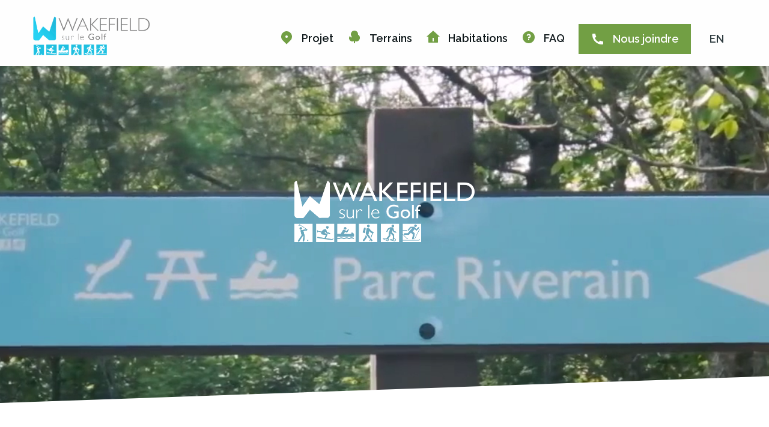

--- FILE ---
content_type: text/html; charset=UTF-8
request_url: https://wakefieldsurlegolf.com/
body_size: 16487
content:
<link href="https://fonts.googleapis.com/css2?family=Raleway:wght@300;400;500;600;700&display=swap" rel="stylesheet">
<link href="https://fonts.googleapis.com/css2?family=Open+Sans:wght@300;400;600&family=Raleway:wght@300;400;500;600;700&display=swap" rel="stylesheet">
<!DOCTYPE HTML PUBLIC "-//W3C//DTD HTML 4.01//EN" "http://www.w3.org/TR/html4/strict.dtd">
<html xmlns="http://www.w3.org/1999/xhtml" dir="ltr" lang="fr-FR" prefix="og: https://ogp.me/ns#">
<head profile="http://gmpg.org/xfn/11">
<meta charset="UTF-8" />
<script type="text/javascript">
/* <![CDATA[ */
var gform;gform||(document.addEventListener("gform_main_scripts_loaded",function(){gform.scriptsLoaded=!0}),document.addEventListener("gform/theme/scripts_loaded",function(){gform.themeScriptsLoaded=!0}),window.addEventListener("DOMContentLoaded",function(){gform.domLoaded=!0}),gform={domLoaded:!1,scriptsLoaded:!1,themeScriptsLoaded:!1,isFormEditor:()=>"function"==typeof InitializeEditor,callIfLoaded:function(o){return!(!gform.domLoaded||!gform.scriptsLoaded||!gform.themeScriptsLoaded&&!gform.isFormEditor()||(gform.isFormEditor()&&console.warn("The use of gform.initializeOnLoaded() is deprecated in the form editor context and will be removed in Gravity Forms 3.1."),o(),0))},initializeOnLoaded:function(o){gform.callIfLoaded(o)||(document.addEventListener("gform_main_scripts_loaded",()=>{gform.scriptsLoaded=!0,gform.callIfLoaded(o)}),document.addEventListener("gform/theme/scripts_loaded",()=>{gform.themeScriptsLoaded=!0,gform.callIfLoaded(o)}),window.addEventListener("DOMContentLoaded",()=>{gform.domLoaded=!0,gform.callIfLoaded(o)}))},hooks:{action:{},filter:{}},addAction:function(o,r,e,t){gform.addHook("action",o,r,e,t)},addFilter:function(o,r,e,t){gform.addHook("filter",o,r,e,t)},doAction:function(o){gform.doHook("action",o,arguments)},applyFilters:function(o){return gform.doHook("filter",o,arguments)},removeAction:function(o,r){gform.removeHook("action",o,r)},removeFilter:function(o,r,e){gform.removeHook("filter",o,r,e)},addHook:function(o,r,e,t,n){null==gform.hooks[o][r]&&(gform.hooks[o][r]=[]);var d=gform.hooks[o][r];null==n&&(n=r+"_"+d.length),gform.hooks[o][r].push({tag:n,callable:e,priority:t=null==t?10:t})},doHook:function(r,o,e){var t;if(e=Array.prototype.slice.call(e,1),null!=gform.hooks[r][o]&&((o=gform.hooks[r][o]).sort(function(o,r){return o.priority-r.priority}),o.forEach(function(o){"function"!=typeof(t=o.callable)&&(t=window[t]),"action"==r?t.apply(null,e):e[0]=t.apply(null,e)})),"filter"==r)return e[0]},removeHook:function(o,r,t,n){var e;null!=gform.hooks[o][r]&&(e=(e=gform.hooks[o][r]).filter(function(o,r,e){return!!(null!=n&&n!=o.tag||null!=t&&t!=o.priority)}),gform.hooks[o][r]=e)}});
/* ]]> */
</script>

<meta name="viewport" content="width=device-width" />
<title>Wakefield sur le Golf | Terrains à vendre à WakefieldTerrains à vendre | Wakefield sur le Golf</title>
<link rel="profile" href="http://gmpg.org/xfn/11" />
<link rel="icon" href="https://wakefieldsurlegolf.com/wp-content/themes/wakefield/images/favicon.png" type="image/x-icon" />
<link rel="pingback" href="https://wakefieldsurlegolf.com/xmlrpc.php" />
<link href="//cdn.rawgit.com/noelboss/featherlight/1.5.0/release/featherlight.min.css" type="text/css" rel="stylesheet" />
<script src='https://www.google.com/recaptcha/api.js'></script>
<link rel="alternate" hreflang="en-us" href="https://wakefieldsurlegolf.com/en/" />
<link rel="alternate" hreflang="fr-fr" href="https://wakefieldsurlegolf.com/" />
<link rel="alternate" hreflang="x-default" href="https://wakefieldsurlegolf.com/" />

		<!-- All in One SEO 4.9.3 - aioseo.com -->
	<meta name="description" content="Terrains à vendre à Wakefield, près de Gatineau et d’Ottawa. Domaine riverain, avec un accès exclusif au quai et aux sentiers communautaires." />
	<meta name="robots" content="max-image-preview:large" />
	<meta name="keywords" content="wakefield sur le golf,wakefieldsurlegolf,wakefield,golf cascades,terrains,terrains a vendre,maison a vendre,terrain bord de l\&#039;eau,golf mont cascades,riviere" />
	<link rel="canonical" href="https://wakefieldsurlegolf.com/" />
	<meta name="generator" content="All in One SEO (AIOSEO) 4.9.3" />
		<meta property="og:locale" content="fr_FR" />
		<meta property="og:site_name" content="Wakefield sur le Golf | Terrains à vendre à Wakefield" />
		<meta property="og:type" content="article" />
		<meta property="og:title" content="Terrains à vendre | Wakefield sur le Golf" />
		<meta property="og:description" content="Terrains à vendre à Wakefield, près de Gatineau et d’Ottawa. Domaine riverain, avec un accès exclusif au quai et aux sentiers communautaires." />
		<meta property="og:url" content="https://wakefieldsurlegolf.com/" />
		<meta property="article:published_time" content="2016-05-31T19:31:28+00:00" />
		<meta property="article:modified_time" content="2025-10-08T08:40:21+00:00" />
		<meta name="twitter:card" content="summary" />
		<meta name="twitter:title" content="Terrains à vendre | Wakefield sur le Golf" />
		<meta name="twitter:description" content="Terrains à vendre à Wakefield, près de Gatineau et d’Ottawa. Domaine riverain, avec un accès exclusif au quai et aux sentiers communautaires." />
		<script type="application/ld+json" class="aioseo-schema">
			{"@context":"https:\/\/schema.org","@graph":[{"@type":"BreadcrumbList","@id":"https:\/\/wakefieldsurlegolf.com\/#breadcrumblist","itemListElement":[{"@type":"ListItem","@id":"https:\/\/wakefieldsurlegolf.com#listItem","position":1,"name":"Accueil"}]},{"@type":"Organization","@id":"https:\/\/wakefieldsurlegolf.com\/#organization","name":"Wakefield sur le Golf","description":"Terrains \u00e0 vendre \u00e0 Wakefield","url":"https:\/\/wakefieldsurlegolf.com\/"},{"@type":"WebPage","@id":"https:\/\/wakefieldsurlegolf.com\/#webpage","url":"https:\/\/wakefieldsurlegolf.com\/","name":"Terrains \u00e0 vendre | Wakefield sur le Golf","description":"Terrains \u00e0 vendre \u00e0 Wakefield, pr\u00e8s de Gatineau et d\u2019Ottawa. Domaine riverain, avec un acc\u00e8s exclusif au quai et aux sentiers communautaires.","inLanguage":"fr-FR","isPartOf":{"@id":"https:\/\/wakefieldsurlegolf.com\/#website"},"breadcrumb":{"@id":"https:\/\/wakefieldsurlegolf.com\/#breadcrumblist"},"datePublished":"2016-05-31T19:31:28+00:00","dateModified":"2025-10-08T08:40:21+00:00"},{"@type":"WebSite","@id":"https:\/\/wakefieldsurlegolf.com\/#website","url":"https:\/\/wakefieldsurlegolf.com\/","name":"Wakefield sur le golf","description":"Terrains \u00e0 vendre \u00e0 Wakefield","inLanguage":"fr-FR","publisher":{"@id":"https:\/\/wakefieldsurlegolf.com\/#organization"}}]}
		</script>
		<!-- All in One SEO -->


<!-- Google Tag Manager for WordPress by gtm4wp.com -->
<script data-cfasync="false" data-pagespeed-no-defer>
	var gtm4wp_datalayer_name = "dataLayer";
	var dataLayer = dataLayer || [];
</script>
<!-- End Google Tag Manager for WordPress by gtm4wp.com --><link rel='dns-prefetch' href='//cdn.jsdelivr.net' />
<link rel="alternate" title="oEmbed (JSON)" type="application/json+oembed" href="https://wakefieldsurlegolf.com/wp-json/oembed/1.0/embed?url=https%3A%2F%2Fwakefieldsurlegolf.com%2F" />
<link rel="alternate" title="oEmbed (XML)" type="text/xml+oembed" href="https://wakefieldsurlegolf.com/wp-json/oembed/1.0/embed?url=https%3A%2F%2Fwakefieldsurlegolf.com%2F&#038;format=xml" />
<style id='wp-img-auto-sizes-contain-inline-css' type='text/css'>
img:is([sizes=auto i],[sizes^="auto," i]){contain-intrinsic-size:3000px 1500px}
/*# sourceURL=wp-img-auto-sizes-contain-inline-css */
</style>

<style id='wp-emoji-styles-inline-css' type='text/css'>

	img.wp-smiley, img.emoji {
		display: inline !important;
		border: none !important;
		box-shadow: none !important;
		height: 1em !important;
		width: 1em !important;
		margin: 0 0.07em !important;
		vertical-align: -0.1em !important;
		background: none !important;
		padding: 0 !important;
	}
/*# sourceURL=wp-emoji-styles-inline-css */
</style>
<link rel='stylesheet' id='wp-block-library-css' href='https://wakefieldsurlegolf.com/wp-includes/css/dist/block-library/style.min.css?ver=6.9' type='text/css' media='all' />
<style id='global-styles-inline-css' type='text/css'>
:root{--wp--preset--aspect-ratio--square: 1;--wp--preset--aspect-ratio--4-3: 4/3;--wp--preset--aspect-ratio--3-4: 3/4;--wp--preset--aspect-ratio--3-2: 3/2;--wp--preset--aspect-ratio--2-3: 2/3;--wp--preset--aspect-ratio--16-9: 16/9;--wp--preset--aspect-ratio--9-16: 9/16;--wp--preset--color--black: #000000;--wp--preset--color--cyan-bluish-gray: #abb8c3;--wp--preset--color--white: #ffffff;--wp--preset--color--pale-pink: #f78da7;--wp--preset--color--vivid-red: #cf2e2e;--wp--preset--color--luminous-vivid-orange: #ff6900;--wp--preset--color--luminous-vivid-amber: #fcb900;--wp--preset--color--light-green-cyan: #7bdcb5;--wp--preset--color--vivid-green-cyan: #00d084;--wp--preset--color--pale-cyan-blue: #8ed1fc;--wp--preset--color--vivid-cyan-blue: #0693e3;--wp--preset--color--vivid-purple: #9b51e0;--wp--preset--gradient--vivid-cyan-blue-to-vivid-purple: linear-gradient(135deg,rgb(6,147,227) 0%,rgb(155,81,224) 100%);--wp--preset--gradient--light-green-cyan-to-vivid-green-cyan: linear-gradient(135deg,rgb(122,220,180) 0%,rgb(0,208,130) 100%);--wp--preset--gradient--luminous-vivid-amber-to-luminous-vivid-orange: linear-gradient(135deg,rgb(252,185,0) 0%,rgb(255,105,0) 100%);--wp--preset--gradient--luminous-vivid-orange-to-vivid-red: linear-gradient(135deg,rgb(255,105,0) 0%,rgb(207,46,46) 100%);--wp--preset--gradient--very-light-gray-to-cyan-bluish-gray: linear-gradient(135deg,rgb(238,238,238) 0%,rgb(169,184,195) 100%);--wp--preset--gradient--cool-to-warm-spectrum: linear-gradient(135deg,rgb(74,234,220) 0%,rgb(151,120,209) 20%,rgb(207,42,186) 40%,rgb(238,44,130) 60%,rgb(251,105,98) 80%,rgb(254,248,76) 100%);--wp--preset--gradient--blush-light-purple: linear-gradient(135deg,rgb(255,206,236) 0%,rgb(152,150,240) 100%);--wp--preset--gradient--blush-bordeaux: linear-gradient(135deg,rgb(254,205,165) 0%,rgb(254,45,45) 50%,rgb(107,0,62) 100%);--wp--preset--gradient--luminous-dusk: linear-gradient(135deg,rgb(255,203,112) 0%,rgb(199,81,192) 50%,rgb(65,88,208) 100%);--wp--preset--gradient--pale-ocean: linear-gradient(135deg,rgb(255,245,203) 0%,rgb(182,227,212) 50%,rgb(51,167,181) 100%);--wp--preset--gradient--electric-grass: linear-gradient(135deg,rgb(202,248,128) 0%,rgb(113,206,126) 100%);--wp--preset--gradient--midnight: linear-gradient(135deg,rgb(2,3,129) 0%,rgb(40,116,252) 100%);--wp--preset--font-size--small: 13px;--wp--preset--font-size--medium: 20px;--wp--preset--font-size--large: 36px;--wp--preset--font-size--x-large: 42px;--wp--preset--spacing--20: 0.44rem;--wp--preset--spacing--30: 0.67rem;--wp--preset--spacing--40: 1rem;--wp--preset--spacing--50: 1.5rem;--wp--preset--spacing--60: 2.25rem;--wp--preset--spacing--70: 3.38rem;--wp--preset--spacing--80: 5.06rem;--wp--preset--shadow--natural: 6px 6px 9px rgba(0, 0, 0, 0.2);--wp--preset--shadow--deep: 12px 12px 50px rgba(0, 0, 0, 0.4);--wp--preset--shadow--sharp: 6px 6px 0px rgba(0, 0, 0, 0.2);--wp--preset--shadow--outlined: 6px 6px 0px -3px rgb(255, 255, 255), 6px 6px rgb(0, 0, 0);--wp--preset--shadow--crisp: 6px 6px 0px rgb(0, 0, 0);}:where(.is-layout-flex){gap: 0.5em;}:where(.is-layout-grid){gap: 0.5em;}body .is-layout-flex{display: flex;}.is-layout-flex{flex-wrap: wrap;align-items: center;}.is-layout-flex > :is(*, div){margin: 0;}body .is-layout-grid{display: grid;}.is-layout-grid > :is(*, div){margin: 0;}:where(.wp-block-columns.is-layout-flex){gap: 2em;}:where(.wp-block-columns.is-layout-grid){gap: 2em;}:where(.wp-block-post-template.is-layout-flex){gap: 1.25em;}:where(.wp-block-post-template.is-layout-grid){gap: 1.25em;}.has-black-color{color: var(--wp--preset--color--black) !important;}.has-cyan-bluish-gray-color{color: var(--wp--preset--color--cyan-bluish-gray) !important;}.has-white-color{color: var(--wp--preset--color--white) !important;}.has-pale-pink-color{color: var(--wp--preset--color--pale-pink) !important;}.has-vivid-red-color{color: var(--wp--preset--color--vivid-red) !important;}.has-luminous-vivid-orange-color{color: var(--wp--preset--color--luminous-vivid-orange) !important;}.has-luminous-vivid-amber-color{color: var(--wp--preset--color--luminous-vivid-amber) !important;}.has-light-green-cyan-color{color: var(--wp--preset--color--light-green-cyan) !important;}.has-vivid-green-cyan-color{color: var(--wp--preset--color--vivid-green-cyan) !important;}.has-pale-cyan-blue-color{color: var(--wp--preset--color--pale-cyan-blue) !important;}.has-vivid-cyan-blue-color{color: var(--wp--preset--color--vivid-cyan-blue) !important;}.has-vivid-purple-color{color: var(--wp--preset--color--vivid-purple) !important;}.has-black-background-color{background-color: var(--wp--preset--color--black) !important;}.has-cyan-bluish-gray-background-color{background-color: var(--wp--preset--color--cyan-bluish-gray) !important;}.has-white-background-color{background-color: var(--wp--preset--color--white) !important;}.has-pale-pink-background-color{background-color: var(--wp--preset--color--pale-pink) !important;}.has-vivid-red-background-color{background-color: var(--wp--preset--color--vivid-red) !important;}.has-luminous-vivid-orange-background-color{background-color: var(--wp--preset--color--luminous-vivid-orange) !important;}.has-luminous-vivid-amber-background-color{background-color: var(--wp--preset--color--luminous-vivid-amber) !important;}.has-light-green-cyan-background-color{background-color: var(--wp--preset--color--light-green-cyan) !important;}.has-vivid-green-cyan-background-color{background-color: var(--wp--preset--color--vivid-green-cyan) !important;}.has-pale-cyan-blue-background-color{background-color: var(--wp--preset--color--pale-cyan-blue) !important;}.has-vivid-cyan-blue-background-color{background-color: var(--wp--preset--color--vivid-cyan-blue) !important;}.has-vivid-purple-background-color{background-color: var(--wp--preset--color--vivid-purple) !important;}.has-black-border-color{border-color: var(--wp--preset--color--black) !important;}.has-cyan-bluish-gray-border-color{border-color: var(--wp--preset--color--cyan-bluish-gray) !important;}.has-white-border-color{border-color: var(--wp--preset--color--white) !important;}.has-pale-pink-border-color{border-color: var(--wp--preset--color--pale-pink) !important;}.has-vivid-red-border-color{border-color: var(--wp--preset--color--vivid-red) !important;}.has-luminous-vivid-orange-border-color{border-color: var(--wp--preset--color--luminous-vivid-orange) !important;}.has-luminous-vivid-amber-border-color{border-color: var(--wp--preset--color--luminous-vivid-amber) !important;}.has-light-green-cyan-border-color{border-color: var(--wp--preset--color--light-green-cyan) !important;}.has-vivid-green-cyan-border-color{border-color: var(--wp--preset--color--vivid-green-cyan) !important;}.has-pale-cyan-blue-border-color{border-color: var(--wp--preset--color--pale-cyan-blue) !important;}.has-vivid-cyan-blue-border-color{border-color: var(--wp--preset--color--vivid-cyan-blue) !important;}.has-vivid-purple-border-color{border-color: var(--wp--preset--color--vivid-purple) !important;}.has-vivid-cyan-blue-to-vivid-purple-gradient-background{background: var(--wp--preset--gradient--vivid-cyan-blue-to-vivid-purple) !important;}.has-light-green-cyan-to-vivid-green-cyan-gradient-background{background: var(--wp--preset--gradient--light-green-cyan-to-vivid-green-cyan) !important;}.has-luminous-vivid-amber-to-luminous-vivid-orange-gradient-background{background: var(--wp--preset--gradient--luminous-vivid-amber-to-luminous-vivid-orange) !important;}.has-luminous-vivid-orange-to-vivid-red-gradient-background{background: var(--wp--preset--gradient--luminous-vivid-orange-to-vivid-red) !important;}.has-very-light-gray-to-cyan-bluish-gray-gradient-background{background: var(--wp--preset--gradient--very-light-gray-to-cyan-bluish-gray) !important;}.has-cool-to-warm-spectrum-gradient-background{background: var(--wp--preset--gradient--cool-to-warm-spectrum) !important;}.has-blush-light-purple-gradient-background{background: var(--wp--preset--gradient--blush-light-purple) !important;}.has-blush-bordeaux-gradient-background{background: var(--wp--preset--gradient--blush-bordeaux) !important;}.has-luminous-dusk-gradient-background{background: var(--wp--preset--gradient--luminous-dusk) !important;}.has-pale-ocean-gradient-background{background: var(--wp--preset--gradient--pale-ocean) !important;}.has-electric-grass-gradient-background{background: var(--wp--preset--gradient--electric-grass) !important;}.has-midnight-gradient-background{background: var(--wp--preset--gradient--midnight) !important;}.has-small-font-size{font-size: var(--wp--preset--font-size--small) !important;}.has-medium-font-size{font-size: var(--wp--preset--font-size--medium) !important;}.has-large-font-size{font-size: var(--wp--preset--font-size--large) !important;}.has-x-large-font-size{font-size: var(--wp--preset--font-size--x-large) !important;}
/*# sourceURL=global-styles-inline-css */
</style>

<style id='classic-theme-styles-inline-css' type='text/css'>
/*! This file is auto-generated */
.wp-block-button__link{color:#fff;background-color:#32373c;border-radius:9999px;box-shadow:none;text-decoration:none;padding:calc(.667em + 2px) calc(1.333em + 2px);font-size:1.125em}.wp-block-file__button{background:#32373c;color:#fff;text-decoration:none}
/*# sourceURL=/wp-includes/css/classic-themes.min.css */
</style>
<link rel='stylesheet' id='wpml-legacy-horizontal-list-0-css' href='https://wakefieldsurlegolf.com/wp-content/plugins/sitepress-multilingual-cms/templates/language-switchers/legacy-list-horizontal/style.min.css?ver=1' type='text/css' media='all' />
<style id='wpml-legacy-horizontal-list-0-inline-css' type='text/css'>
.wpml-ls-statics-shortcode_actions .wpml-ls-sub-menu a:hover,.wpml-ls-statics-shortcode_actions .wpml-ls-sub-menu a:focus, .wpml-ls-statics-shortcode_actions .wpml-ls-sub-menu a:link:hover, .wpml-ls-statics-shortcode_actions .wpml-ls-sub-menu a:link:focus {background-color:#eeeeee;}
/*# sourceURL=wpml-legacy-horizontal-list-0-inline-css */
</style>
<link rel='stylesheet' id='bootstrap-css-css' href='https://cdn.jsdelivr.net/npm/bootstrap@5.3.3/dist/css/bootstrap.min.css?ver=6.9' type='text/css' media='all' />
<link rel='stylesheet' id='main_style-css' href='https://wakefieldsurlegolf.com/wp-content/themes/wakefield/style.css?ver=1759912959' type='text/css' media='all' />
<link rel='stylesheet' id='fancybox-css-css' href='https://wakefieldsurlegolf.com/wp-content/themes/wakefield/css/jquery.fancybox.css?ver=6.9' type='text/css' media='all' />
<link rel='stylesheet' id='awesome-icons-css-css' href='https://wakefieldsurlegolf.com/wp-content/themes/wakefield/css/font-awesome.min.css?ver=6.9' type='text/css' media='all' />
<link rel='stylesheet' id='custom-css-css' href='https://wakefieldsurlegolf.com/wp-content/themes/wakefield/assets/css/custom.css?ver=1758708797' type='text/css' media='all' />
<link rel='stylesheet' id='sib-front-css-css' href='https://wakefieldsurlegolf.com/wp-content/plugins/mailin/css/mailin-front.css?ver=6.9' type='text/css' media='all' />
<script type="text/javascript" src="https://wakefieldsurlegolf.com/wp-includes/js/jquery/jquery.min.js?ver=3.7.1" id="jquery-core-js"></script>
<script type="text/javascript" src="https://wakefieldsurlegolf.com/wp-includes/js/jquery/jquery-migrate.min.js?ver=3.4.1" id="jquery-migrate-js"></script>
<script type="text/javascript" id="sib-front-js-js-extra">
/* <![CDATA[ */
var sibErrMsg = {"invalidMail":"Veuillez entrer une adresse e-mail valide.","requiredField":"Veuillez compl\u00e9ter les champs obligatoires.","invalidDateFormat":"Veuillez entrer une date valide.","invalidSMSFormat":"Veuillez entrer une num\u00e9ro de t\u00e9l\u00e9phone valide."};
var ajax_sib_front_object = {"ajax_url":"https://wakefieldsurlegolf.com/wp-admin/admin-ajax.php","ajax_nonce":"19da6f5d4f","flag_url":"https://wakefieldsurlegolf.com/wp-content/plugins/mailin/img/flags/"};
//# sourceURL=sib-front-js-js-extra
/* ]]> */
</script>
<script type="text/javascript" src="https://wakefieldsurlegolf.com/wp-content/plugins/mailin/js/mailin-front.js?ver=1764586512" id="sib-front-js-js"></script>
<link rel="https://api.w.org/" href="https://wakefieldsurlegolf.com/wp-json/" /><link rel="alternate" title="JSON" type="application/json" href="https://wakefieldsurlegolf.com/wp-json/wp/v2/pages/6" /><link rel="EditURI" type="application/rsd+xml" title="RSD" href="https://wakefieldsurlegolf.com/xmlrpc.php?rsd" />
<meta name="generator" content="WordPress 6.9" />
<link rel='shortlink' href='https://wakefieldsurlegolf.com/' />
<meta name="generator" content="WPML ver:4.8.6 stt:1,4;" />

<!-- Google Tag Manager for WordPress by gtm4wp.com -->
<!-- GTM Container placement set to automatic -->
<script data-cfasync="false" data-pagespeed-no-defer type="text/javascript">
	var dataLayer_content = {"pagePostType":"frontpage","pagePostType2":"single-page","pagePostAuthor":"devadmin"};
	dataLayer.push( dataLayer_content );
</script>
<script data-cfasync="false" data-pagespeed-no-defer type="text/javascript">
(function(w,d,s,l,i){w[l]=w[l]||[];w[l].push({'gtm.start':
new Date().getTime(),event:'gtm.js'});var f=d.getElementsByTagName(s)[0],
j=d.createElement(s),dl=l!='dataLayer'?'&l='+l:'';j.async=true;j.src=
'//www.googletagmanager.com/gtm.js?id='+i+dl;f.parentNode.insertBefore(j,f);
})(window,document,'script','dataLayer','GTM-THGHTTRW');
</script>
<!-- End Google Tag Manager for WordPress by gtm4wp.com --><script type="text/javascript" src="https://cdn.brevo.com/js/sdk-loader.js" async></script>
<script type="text/javascript">
  window.Brevo = window.Brevo || [];
  window.Brevo.push(['init', {"client_key":"0oilbolmzgxvqbd6crxd39gm","email_id":null,"push":{"customDomain":"https:\/\/wakefieldsurlegolf.com\/wp-content\/plugins\/mailin\/"},"service_worker_url":"sw.js?key=${key}","frame_url":"brevo-frame.html"}]);
</script>	<!-- Selectrum - Cookie Consent - Load style sheet -->
	<link rel="stylesheet" href="https://cdn.jsdelivr.net/gh/orestbida/cookieconsent@3.0.1/dist/cookieconsent.css">

<link rel='stylesheet' id='dkgfsib-admin-style-css' href='https://wakefieldsurlegolf.com/wp-content/plugins/wpconnect-gf-sendinblue//assets/css/admin.min.css?ver=2.7.1' type='text/css' media='all' />
<link rel='stylesheet' id='gravity_forms_theme_reset-css' href='https://wakefieldsurlegolf.com/wp-content/plugins/gravityforms/assets/css/dist/gravity-forms-theme-reset.min.css?ver=2.9.26' type='text/css' media='all' />
<link rel='stylesheet' id='gravity_forms_theme_foundation-css' href='https://wakefieldsurlegolf.com/wp-content/plugins/gravityforms/assets/css/dist/gravity-forms-theme-foundation.min.css?ver=2.9.26' type='text/css' media='all' />
<link rel='stylesheet' id='gravity_forms_theme_framework-css' href='https://wakefieldsurlegolf.com/wp-content/plugins/gravityforms/assets/css/dist/gravity-forms-theme-framework.min.css?ver=2.9.26' type='text/css' media='all' />
<link rel='stylesheet' id='gravity_forms_orbital_theme-css' href='https://wakefieldsurlegolf.com/wp-content/plugins/gravityforms/assets/css/dist/gravity-forms-orbital-theme.min.css?ver=2.9.26' type='text/css' media='all' />
</head>

<body class="home wp-singular page-template page-template-template-home page-template-template-home-php page page-id-6 wp-theme-wakefield">

	<!-- Selectrum - Cookie Consent - script -->
	<script type="module" src="https://wakefieldsurlegolf.com/wp-content/themes/wakefield/js/cookieconsent-config.js"></script>
	
<div class="bg transition"></div>
<div id="video-container-home">

<section class="banner-home" >
            <video autoplay muted loop playsinline class="video-background" style="width: 100%; height: 100%; object-fit: cover; position: absolute; top: 0; left: 0; z-index: -1;">
            <source src="https://wakefieldsurlegolf.com/wp-content/uploads/2025/04/home-maj.mp4" type="video/mp4">
        </video>
    
    <div class="container banner-home-text">
                            </div>
	<img id="home-banner-logo" src="https://wakefieldsurlegolf.com/wp-content/themes/wakefield/images/logo-blanc.png">
</section>
</div>

<header id="masthead" class="site-header fixed nav-float" role="banner" style="position: fixed; top: 0px;">

	<!--HEADER SOCIAL-->
	<div id="header-social">
		<!--<a href=https://www.instagram.com/wakefield_sur_le_golf/"" target="blank" class="soc-icons" style="display:block !important">
			<img src="/images/instagram-icon.png">
		</a>
		<a href="" target="blank" class="soc-icons">
			<img src="/images/facebook-icon.png">
		</a>
		<a href="" target="blank" class="soc-icons">
			<img src="/images/twitter-icon.png">
		</a>-->
		
		<a href="https://www.instagram.com/wakefield_sur_le_golf/" target="blank" class="soc-icons" style="display:block !important; background: #729f44; color: white; height: 42px; border-right: none; margin-left: 10px;">
			<i style="    font-size: 26px;
    /* position: relative; */
    line-height: 42px;
    /* top: 11px; */
    vertical-align: middle; position: inherit;" class="fa fa-instagram" aria-hidden="true"></i>
		</a>
	</div>

	<!--HEADER LOGO -->
	<div id="header-logo">
		<a href="https://wakefieldsurlegolf.com">
			<img src="https://wakefieldsurlegolf.com/wp-content/themes/wakefield/images/wakefield_logo.png"/>
		</a>
	</div>

	<img id="mobile-bt" src="https://wakefieldsurlegolf.com/wp-content/themes/wakefield/images/hamburger.png"/>

	<!--HEADER-MENU-->
	<div id="header-menu">
		<div class="menu-header-menu-container"><ul id="menu-header-menu" class="menu"><li id="menu-item-34" class="loc-item menu-item menu-item-type-post_type menu-item-object-page menu-item-34"><a href="https://wakefieldsurlegolf.com/le-projet/">Projet</a></li>
<li id="menu-item-33" class="terrains-item menu-item menu-item-type-post_type menu-item-object-page menu-item-33"><a href="https://wakefieldsurlegolf.com/nos-terrains/">Terrains</a></li>
<li id="menu-item-306" class="maisons-item menu-item menu-item-type-post_type menu-item-object-page menu-item-has-children menu-item-306"><a href="https://wakefieldsurlegolf.com/nos-habitations/">Habitations</a>
<ul class="sub-menu">
	<li id="menu-item-1537" class="menu-item menu-item-type-post_type menu-item-object-page menu-item-1537"><a href="https://wakefieldsurlegolf.com/nos-habitations/maison-unifamilale/">Maison unifamilale</a></li>
	<li id="menu-item-2161" class="menu-item menu-item-type-post_type menu-item-object-page menu-item-2161"><a href="https://wakefieldsurlegolf.com/nos-habitations/maison-bi-generationnelle/">Maison bi-générationnelle</a></li>
</ul>
</li>
<li id="menu-item-2233" class="faq-item menu-item menu-item-type-post_type menu-item-object-page menu-item-2233"><a href="https://wakefieldsurlegolf.com/faqs/">FAQ</a></li>
<li id="menu-item-31" class="contact-item menu-item menu-item-type-post_type menu-item-object-page menu-item-31"><a href="https://wakefieldsurlegolf.com/contact/">Nous joindre</a></li>
</ul></div>		<div id="lang-bt">
			
<div class="lang_sel_list_horizontal wpml-ls-statics-shortcode_actions wpml-ls wpml-ls-legacy-list-horizontal" id="lang_sel_list">
	<ul role="menu"><li class="icl-en wpml-ls-slot-shortcode_actions wpml-ls-item wpml-ls-item-en wpml-ls-first-item wpml-ls-last-item wpml-ls-item-legacy-list-horizontal" role="none">
				<a href="https://wakefieldsurlegolf.com/en/" class="wpml-ls-link" role="menuitem"  aria-label="Passer à En" title="Passer à En" >
                    <span class="wpml-ls-native icl_lang_sel_native" lang="en">En</span></a>
			</li></ul>
</div>
		</div>
	</div>

	<div class="clear"></div>
</header>

<header id="masthead-home" class="site-header fixed" role="banner">
	<!--HEADER SOCIAL-->
	<div id="header-social">


		
		<a href="https://www.instagram.com/wakefield_sur_le_golf/" target="blank" class="soc-icons" style="display:block !important; background: #729f44; color: white; height: 42px; border-right: none; margin-left: 10px;">
			<i style="    font-size: 26px;
    /* position: relative; */
    line-height: 42px;
    /* top: 11px; */
    vertical-align: middle; position: inherit;" class="fa fa-instagram" aria-hidden="true"></i>
		</a>
		<a href="" target="blank" class="soc-icons">
			<img src="https://wakefieldsurlegolf.com/wp-content/themes/wakefield/images/facebook-icon.png">
		</a>
		<a href="" target="blank" class="soc-icons">
			<img src="https://wakefieldsurlegolf.com/wp-content/themes/wakefield/images/twitter-icon.png">
		</a>
	</div>

	<!--HEADER LOGO -->
	<div id="header-logo">
		<a href="https://wakefieldsurlegolf.com">
			<img src="https://wakefieldsurlegolf.com/wp-content/themes/wakefield/images/wakefield_logo.png"/>
		</a>
	</div>

	<img class="mobile-bt-home-open" id="mobile-bt-home" src="https://wakefieldsurlegolf.com/wp-content/themes/wakefield/images/ri_menu-5-line.png"/>
	<img style="display:none" class="mobile-bt-home-close" id="mobile-bt-home" src="https://wakefieldsurlegolf.com/wp-content/themes/wakefield/images/ri_close-large-fill.png"/>

	<!--HEADER-MENU-->
	<div id="header-menu" class="home-menu">
		<div class="menu-header-menu-container"><ul id="menu-header-menu-1" class="menu"><li class="loc-item menu-item menu-item-type-post_type menu-item-object-page menu-item-34"><a href="https://wakefieldsurlegolf.com/le-projet/">Projet</a></li>
<li class="terrains-item menu-item menu-item-type-post_type menu-item-object-page menu-item-33"><a href="https://wakefieldsurlegolf.com/nos-terrains/">Terrains</a></li>
<li class="maisons-item menu-item menu-item-type-post_type menu-item-object-page menu-item-has-children menu-item-306"><a href="https://wakefieldsurlegolf.com/nos-habitations/">Habitations</a>
<ul class="sub-menu">
	<li class="menu-item menu-item-type-post_type menu-item-object-page menu-item-1537"><a href="https://wakefieldsurlegolf.com/nos-habitations/maison-unifamilale/">Maison unifamilale</a></li>
	<li class="menu-item menu-item-type-post_type menu-item-object-page menu-item-2161"><a href="https://wakefieldsurlegolf.com/nos-habitations/maison-bi-generationnelle/">Maison bi-générationnelle</a></li>
</ul>
</li>
<li class="faq-item menu-item menu-item-type-post_type menu-item-object-page menu-item-2233"><a href="https://wakefieldsurlegolf.com/faqs/">FAQ</a></li>
<li class="contact-item menu-item menu-item-type-post_type menu-item-object-page menu-item-31"><a href="https://wakefieldsurlegolf.com/contact/">Nous joindre</a></li>
</ul></div>		<div id="lang-bt">
			
<div class="lang_sel_list_horizontal wpml-ls-statics-shortcode_actions wpml-ls wpml-ls-legacy-list-horizontal" id="lang_sel_list">
	<ul role="menu"><li class="icl-en wpml-ls-slot-shortcode_actions wpml-ls-item wpml-ls-item-en wpml-ls-first-item wpml-ls-last-item wpml-ls-item-legacy-list-horizontal" role="none">
				<a href="https://wakefieldsurlegolf.com/en/" class="wpml-ls-link" role="menuitem"  aria-label="Passer à En" title="Passer à En" >
                    <span class="wpml-ls-native icl_lang_sel_native" lang="en">En</span></a>
			</li></ul>
</div>
		</div>
	</div>

	<div class="clear"></div>
</header>
<section class="container" id="two-blocks">
                   <div class="two-blocks-container ">
            <div class="two-blocks-content">
                <div class="left-block  ">
        		<img src="https://wakefieldsurlegolf.com/wp-content/uploads/2025/09/Onglet-1-Sentier-1.jpeg" alt="" />
            </div>
                <div class="right-block">
                <div class="two-block-title">
                    <p><strong>Le projet</strong></p>
<p>Un style de vie axé sur la villégiature</p>
                </div>
                <div class="two-block-desc">
                    <p>Nichée au cœur du plus vaste terrain de jeux de la région de la Capitale nationale, Wakefield sur le Golf profite d’un environnement naturel spectaculaire. Entouré de centres de ski, de terrains de golf et de parcs aquatiques et de glissade sur tube, le projet est un véritable havre pour les amateurs de plein air. À quelques minutes, le village de Wakefield complète l’expérience avec son ambiance chaleureuse, sa vie culturelle animée, ses bonnes tables, ses boutiques locales et ses galeries d’art. Profitez d’un style de vie alliant nature, culture et proximité urbaine. </p>
                </div>
                <a href="https://wakefieldsurlegolf.com/le-projet/" target="_self">
                         Découvrez le projet                 </a>
    </div>
            </div>
        </div>
               <div class="two-blocks-container last-block">
            <div class="two-blocks-content">
                <div class="left-block last-image ">
        		<img src="https://wakefieldsurlegolf.com/wp-content/uploads/2025/09/Onglet-1-Quai-scaled.jpg" alt="" />
            </div>
                <div class="right-block">
                <div class="two-block-title">
                    <p><strong>Les terrains</strong></p>
<p>Accès notarié à la rivière</p>
                </div>
                <div class="two-block-desc">
                    <p>Bordé par la rivière Gatineau et le golf Mont Cascades, Wakefield sur le Golf s’étend sur un domaine de plus de 150 acres, comprenant une soixantaine de lots boisés, chacun d’environ une acre. Conçu selon les meilleures pratiques en urbanisme, le projet offre un accès notarié à un parc riverain exclusif, doté d’un quai communautaire, d’une aire de détente ainsi que de canoës, kayaks et planches à pagaie. Un réseau de sentiers complète ce cadre de vie, accessible exclusivement aux résidents de Wakefield sur le Golf. </p>
                </div>
                <a href="https://wakefieldsurlegolf.com/nos-terrains/" target="_self">
                         Voir les terrains                 </a>
    </div>
            </div>
        </div>
        <div class="clear"></div>
</section>

    <section class="habit-section home-page">
        <div class="container">
			
				<h2 style="text-align: center;"><strong>Les habitations</strong></h2>
<h3 style="text-align: center;">Inspirées par la nature</h3>
<p style="text-align: center;">En partenariat avec Harmonie Construction, nous vous offrons la possibilité de réaliser la maison de vos rêves, clé en main.<br />
Vous préférez vous impliquer davantage ou faire affaire avec un autre entrepreneur? C’est aussi possible. Vous pouvez simplement acquérir un terrain et concrétiser votre propre projet de construction, en toute liberté</p>
				<div class="house-block-flex">
                <div class="house-block">
                                            <div class="house-block-img">
                            <div class="img-wrapper">
                                <img src="https://wakefieldsurlegolf.com/wp-content/uploads/2025/09/Onglet-1-Habitation-gauche-scaled.jpeg" alt="">
                            </div>
                        </div>
                                    </div>
                <div class="house-block">
                                            <div class="house-block-img">
                            <div class="img-wrapper">
                                <img src="https://wakefieldsurlegolf.com/wp-content/uploads/2025/09/Onglet-1-Habitation-droite-scaled.jpeg" alt="">
                            </div>
                        </div>
                                    </div>
			</div>
				<div class="btn-wrapper">
               		<a href="https://wakefieldsurlegolf.com/nos-habitations/" target="_self">Voir nos habitations</a>			
				</div>

		</div>
    </section>

<section class="habit-section faq-wrap" >
<div class="container">
    <div class="faq-block">

                <div class="faq-wrapper">
            <img class="image-height-600" src="https://wakefieldsurlegolf.com/wp-content/uploads/2025/09/Onglet-1-Sentier-2.jpeg" alt=""  />
        </div>
    
    <div class="faq-content-wrap" >
                    <div class="title">Foire aux questions</div>
                                <div class="faq-item">
        <a class="faq-question" aria-expanded="false" aria-controls="faq-0">
            <span class="faq-question-text">Tous les lots ont-ils accès à la rivière ?</span>
            <span class="faq-toggle-icon plus-icon">
                <svg width="20" height="19" viewBox="0 0 20 19" fill="none" xmlns="http://www.w3.org/2000/svg">
                    <path d="M8.66699 8.104V0.104004H11.3337V8.104H19.3337V10.7707H11.3337V18.7707H8.66699V10.7707H0.666992V8.104H8.66699Z" fill="black"/>
                </svg>
            </span>
            <span class="faq-toggle-icon minus-icon" style="display: none;">
                <svg width="32" height="33" viewBox="0 0 32 33" fill="none" xmlns="http://www.w3.org/2000/svg">
                    <path d="M14.667 15.104H17.3337H25.3337V17.7707H17.3337H14.667H6.66699V15.104H14.667Z" fill="black"/>
                </svg>
            </span>
            </a>
        <div id="faq-0" class="faq-answer" hidden>
            <p>Absolument. Chaque lot du projet Wakefield sur le Golf est assorti d&#039;une servitude réelle et perpétuelle, garantissant un accès privilégié au parc riverain, au débarcadère et aux sentiers pédestres.</p>
        </div>
        <hr style="border-color: #444;">
    </div>
    <div class="faq-item">
        <a class="faq-question" aria-expanded="false" aria-controls="faq-1">
            <span class="faq-question-text">Puis-je choisir mon propre entrepreneur pour la construction de ma maison ?</span>
            <span class="faq-toggle-icon plus-icon">
                <svg width="20" height="19" viewBox="0 0 20 19" fill="none" xmlns="http://www.w3.org/2000/svg">
                    <path d="M8.66699 8.104V0.104004H11.3337V8.104H19.3337V10.7707H11.3337V18.7707H8.66699V10.7707H0.666992V8.104H8.66699Z" fill="black"/>
                </svg>
            </span>
            <span class="faq-toggle-icon minus-icon" style="display: none;">
                <svg width="32" height="33" viewBox="0 0 32 33" fill="none" xmlns="http://www.w3.org/2000/svg">
                    <path d="M14.667 15.104H17.3337H25.3337V17.7707H17.3337H14.667H6.66699V15.104H14.667Z" fill="black"/>
                </svg>
            </span>
            </a>
        <div id="faq-1" class="faq-answer" hidden>
            <p>Harmonie Construction est le partenaire privilégié de Wakefield sur le Golf pour la construction de votre maison. En optant pour un projet clé en main avec notre équipe, vous profitez d’un accompagnement personnalisé, d’une expertise reconnue et d’un haut standard de qualité parfaitement aligné avec la vision du quartier.
L’achat de terrain avec autoconstruction ou un autre entrepreneur est permis à certaines conditions, tant que le Guide d’aménagement est rigoureusement respecté.</p>
        </div>
        <hr style="border-color: #444;">
    </div>
    <div class="faq-item">
        <a class="faq-question" aria-expanded="false" aria-controls="faq-2">
            <span class="faq-question-text">Le quartier est-il soumis à des règles d’usage et de construction ?</span>
            <span class="faq-toggle-icon plus-icon">
                <svg width="20" height="19" viewBox="0 0 20 19" fill="none" xmlns="http://www.w3.org/2000/svg">
                    <path d="M8.66699 8.104V0.104004H11.3337V8.104H19.3337V10.7707H11.3337V18.7707H8.66699V10.7707H0.666992V8.104H8.66699Z" fill="black"/>
                </svg>
            </span>
            <span class="faq-toggle-icon minus-icon" style="display: none;">
                <svg width="32" height="33" viewBox="0 0 32 33" fill="none" xmlns="http://www.w3.org/2000/svg">
                    <path d="M14.667 15.104H17.3337H25.3337V17.7707H17.3337H14.667H6.66699V15.104H14.667Z" fill="black"/>
                </svg>
            </span>
            </a>
        <div id="faq-2" class="faq-answer" hidden>
            <p>Oui, afin d&#039;optimiser la qualité de vie des résidents et de préserver la valeur de leur investissement, le quartier est régi par des règles spécifiques d’usage et de construction.Pour un aperçu détaillé, veuillez consulter le Guide d’aménagement de Wakefield sur le Golf en cliquant sur le lien suivant : Lien vers le guide.</p>
        </div>
        <hr style="border-color: #444;">
    </div>
    <div class="faq-item">
        <a class="faq-question" aria-expanded="false" aria-controls="faq-3">
            <span class="faq-question-text">Comment puis-je visiter les terrains, connaître les prix et vérifier la disponibilité ?
</span>
            <span class="faq-toggle-icon plus-icon">
                <svg width="20" height="19" viewBox="0 0 20 19" fill="none" xmlns="http://www.w3.org/2000/svg">
                    <path d="M8.66699 8.104V0.104004H11.3337V8.104H19.3337V10.7707H11.3337V18.7707H8.66699V10.7707H0.666992V8.104H8.66699Z" fill="black"/>
                </svg>
            </span>
            <span class="faq-toggle-icon minus-icon" style="display: none;">
                <svg width="32" height="33" viewBox="0 0 32 33" fill="none" xmlns="http://www.w3.org/2000/svg">
                    <path d="M14.667 15.104H17.3337H25.3337V17.7707H17.3337H14.667H6.66699V15.104H14.667Z" fill="black"/>
                </svg>
            </span>
            </a>
        <div id="faq-3" class="faq-answer" hidden>
            <p>Pour planifier une visite des terrains, obtenir des informations sur les prix et vérifier la disponibilité, nous vous invitons à nous contacter.Notre équipe se fera un plaisir de vous fournir tous les détails nécessaires et de convenir d&#039;un rendez-vous pour vous faire découvrir le site.</p>
        </div>
        <hr style="border-color: #444;">
    </div>
                    </div>
        </div>
        </div>
</section>
<footer id="footer" role="contentinfo">
	<div class="footer-image-form">
					<img src="https://wakefieldsurlegolf.com/wp-content/themes/wakefield/images/footer-img.jpeg" alt="Footer Image" class="footer-image">
												<div class="footer-form-container" id="newsletter-form">
					
                <div class='gf_browser_chrome gform_wrapper gform-theme gform-theme--foundation gform-theme--framework gform-theme--orbital' data-form-theme='orbital' data-form-index='0' id='gform_wrapper_1' ><style>#gform_wrapper_1[data-form-index="0"].gform-theme,[data-parent-form="1_0"]{--gf-color-primary: #204ce5;--gf-color-primary-rgb: 32, 76, 229;--gf-color-primary-contrast: #fff;--gf-color-primary-contrast-rgb: 255, 255, 255;--gf-color-primary-darker: #001AB3;--gf-color-primary-lighter: #527EFF;--gf-color-secondary: #fff;--gf-color-secondary-rgb: 255, 255, 255;--gf-color-secondary-contrast: #112337;--gf-color-secondary-contrast-rgb: 17, 35, 55;--gf-color-secondary-darker: #F5F5F5;--gf-color-secondary-lighter: #FFFFFF;--gf-color-out-ctrl-light: rgba(17, 35, 55, 0.1);--gf-color-out-ctrl-light-rgb: 17, 35, 55;--gf-color-out-ctrl-light-darker: rgba(104, 110, 119, 0.35);--gf-color-out-ctrl-light-lighter: #F5F5F5;--gf-color-out-ctrl-dark: #585e6a;--gf-color-out-ctrl-dark-rgb: 88, 94, 106;--gf-color-out-ctrl-dark-darker: #112337;--gf-color-out-ctrl-dark-lighter: rgba(17, 35, 55, 0.65);--gf-color-in-ctrl: #fff;--gf-color-in-ctrl-rgb: 255, 255, 255;--gf-color-in-ctrl-contrast: #112337;--gf-color-in-ctrl-contrast-rgb: 17, 35, 55;--gf-color-in-ctrl-darker: #F5F5F5;--gf-color-in-ctrl-lighter: #FFFFFF;--gf-color-in-ctrl-primary: #204ce5;--gf-color-in-ctrl-primary-rgb: 32, 76, 229;--gf-color-in-ctrl-primary-contrast: #fff;--gf-color-in-ctrl-primary-contrast-rgb: 255, 255, 255;--gf-color-in-ctrl-primary-darker: #001AB3;--gf-color-in-ctrl-primary-lighter: #527EFF;--gf-color-in-ctrl-light: rgba(17, 35, 55, 0.1);--gf-color-in-ctrl-light-rgb: 17, 35, 55;--gf-color-in-ctrl-light-darker: rgba(104, 110, 119, 0.35);--gf-color-in-ctrl-light-lighter: #F5F5F5;--gf-color-in-ctrl-dark: #585e6a;--gf-color-in-ctrl-dark-rgb: 88, 94, 106;--gf-color-in-ctrl-dark-darker: #112337;--gf-color-in-ctrl-dark-lighter: rgba(17, 35, 55, 0.65);--gf-radius: 3px;--gf-font-size-secondary: 14px;--gf-font-size-tertiary: 13px;--gf-icon-ctrl-number: url("data:image/svg+xml,%3Csvg width='8' height='14' viewBox='0 0 8 14' fill='none' xmlns='http://www.w3.org/2000/svg'%3E%3Cpath fill-rule='evenodd' clip-rule='evenodd' d='M4 0C4.26522 5.96046e-08 4.51957 0.105357 4.70711 0.292893L7.70711 3.29289C8.09763 3.68342 8.09763 4.31658 7.70711 4.70711C7.31658 5.09763 6.68342 5.09763 6.29289 4.70711L4 2.41421L1.70711 4.70711C1.31658 5.09763 0.683417 5.09763 0.292893 4.70711C-0.0976311 4.31658 -0.097631 3.68342 0.292893 3.29289L3.29289 0.292893C3.48043 0.105357 3.73478 0 4 0ZM0.292893 9.29289C0.683417 8.90237 1.31658 8.90237 1.70711 9.29289L4 11.5858L6.29289 9.29289C6.68342 8.90237 7.31658 8.90237 7.70711 9.29289C8.09763 9.68342 8.09763 10.3166 7.70711 10.7071L4.70711 13.7071C4.31658 14.0976 3.68342 14.0976 3.29289 13.7071L0.292893 10.7071C-0.0976311 10.3166 -0.0976311 9.68342 0.292893 9.29289Z' fill='rgba(17, 35, 55, 0.65)'/%3E%3C/svg%3E");--gf-icon-ctrl-select: url("data:image/svg+xml,%3Csvg width='10' height='6' viewBox='0 0 10 6' fill='none' xmlns='http://www.w3.org/2000/svg'%3E%3Cpath fill-rule='evenodd' clip-rule='evenodd' d='M0.292893 0.292893C0.683417 -0.097631 1.31658 -0.097631 1.70711 0.292893L5 3.58579L8.29289 0.292893C8.68342 -0.0976311 9.31658 -0.0976311 9.70711 0.292893C10.0976 0.683417 10.0976 1.31658 9.70711 1.70711L5.70711 5.70711C5.31658 6.09763 4.68342 6.09763 4.29289 5.70711L0.292893 1.70711C-0.0976311 1.31658 -0.0976311 0.683418 0.292893 0.292893Z' fill='rgba(17, 35, 55, 0.65)'/%3E%3C/svg%3E");--gf-icon-ctrl-search: url("data:image/svg+xml,%3Csvg width='640' height='640' xmlns='http://www.w3.org/2000/svg'%3E%3Cpath d='M256 128c-70.692 0-128 57.308-128 128 0 70.691 57.308 128 128 128 70.691 0 128-57.309 128-128 0-70.692-57.309-128-128-128zM64 256c0-106.039 85.961-192 192-192s192 85.961 192 192c0 41.466-13.146 79.863-35.498 111.248l154.125 154.125c12.496 12.496 12.496 32.758 0 45.254s-32.758 12.496-45.254 0L367.248 412.502C335.862 434.854 297.467 448 256 448c-106.039 0-192-85.962-192-192z' fill='rgba(17, 35, 55, 0.65)'/%3E%3C/svg%3E");--gf-label-space-y-secondary: var(--gf-label-space-y-md-secondary);--gf-ctrl-border-color: #686e77;--gf-ctrl-size: var(--gf-ctrl-size-md);--gf-ctrl-label-color-primary: #112337;--gf-ctrl-label-color-secondary: #112337;--gf-ctrl-choice-size: var(--gf-ctrl-choice-size-md);--gf-ctrl-checkbox-check-size: var(--gf-ctrl-checkbox-check-size-md);--gf-ctrl-radio-check-size: var(--gf-ctrl-radio-check-size-md);--gf-ctrl-btn-font-size: var(--gf-ctrl-btn-font-size-md);--gf-ctrl-btn-padding-x: var(--gf-ctrl-btn-padding-x-md);--gf-ctrl-btn-size: var(--gf-ctrl-btn-size-md);--gf-ctrl-btn-border-color-secondary: #686e77;--gf-ctrl-file-btn-bg-color-hover: #EBEBEB;--gf-field-img-choice-size: var(--gf-field-img-choice-size-md);--gf-field-img-choice-card-space: var(--gf-field-img-choice-card-space-md);--gf-field-img-choice-check-ind-size: var(--gf-field-img-choice-check-ind-size-md);--gf-field-img-choice-check-ind-icon-size: var(--gf-field-img-choice-check-ind-icon-size-md);--gf-field-pg-steps-number-color: rgba(17, 35, 55, 0.8);}</style>
                        <div class='gform_heading'>
                            <h2 class="gform_title">Soyez le premier informé</h2>
                            <p class='gform_description'>Inscrivez-vous pour suivre les développements du projet.</p>
                        </div><form method='post' enctype='multipart/form-data'  id='gform_1'  action='/' data-formid='1' novalidate>
                        <div class='gform-body gform_body'><div id='gform_fields_1' class='gform_fields top_label form_sublabel_above description_below validation_below'><div id="field_1_4" class="gfield gfield--type-text gfield--input-type-text gfield--width-half gfield_contains_required field_sublabel_above gfield--no-description field_description_below hidden_label field_validation_below gfield_visibility_visible"  ><label class='gfield_label gform-field-label' for='input_1_4'>Nom<span class="gfield_required"><span class="gfield_required gfield_required_text">(Nécessaire)</span></span></label><div class='ginput_container ginput_container_text'><input name='input_4' id='input_1_4' type='text' value='' class='large'    placeholder='Nom' aria-required="true" aria-invalid="false"   /></div></div><div id="field_1_5" class="gfield gfield--type-text gfield--input-type-text gfield--width-half gfield_contains_required field_sublabel_above gfield--no-description field_description_below hidden_label field_validation_below gfield_visibility_visible"  ><label class='gfield_label gform-field-label' for='input_1_5'>Prénom<span class="gfield_required"><span class="gfield_required gfield_required_text">(Nécessaire)</span></span></label><div class='ginput_container ginput_container_text'><input name='input_5' id='input_1_5' type='text' value='' class='large'    placeholder='Prénom' aria-required="true" aria-invalid="false"   /></div></div><div id="field_1_1" class="gfield gfield--type-email gfield--input-type-email gfield_contains_required field_sublabel_above gfield--no-description field_description_below hidden_label field_validation_below gfield_visibility_visible"  ><label class='gfield_label gform-field-label' for='input_1_1'>E-mail<span class="gfield_required"><span class="gfield_required gfield_required_text">(Nécessaire)</span></span></label><div class='ginput_container ginput_container_email'>
                            <input name='input_1' id='input_1_1' type='email' value='' class='large'   placeholder='Courriel' aria-required="true" aria-invalid="false"  />
                        </div></div><fieldset id="field_1_3" class="gfield gfield--type-checkbox gfield--type-choice gfield--input-type-checkbox newsletter-checkbox gfield_contains_required field_sublabel_above gfield--has-description field_description_below hidden_label field_validation_below gfield_visibility_visible"  ><legend class='gfield_label gform-field-label gfield_label_before_complex' >Confidentialité<span class="gfield_required"><span class="gfield_required gfield_required_text">(Nécessaire)</span></span></legend><div class='ginput_container ginput_container_checkbox'><div class='gfield_checkbox ' id='input_1_3'><div class='gchoice gchoice_1_3_1'>
								<input class='gfield-choice-input' name='input_3.1' type='checkbox'  value='J&#039;accepte la  &lt;a target=&#039;_blank&#039; href=&#039;https://wakefieldsurlegolf.com/politique-de-confidentialite/&#039; rel=&#039;noopener noreferrer&#039;&gt;Politique de confidentialité&lt;/a&gt;'  id='choice_1_3_1'   aria-describedby="gfield_description_1_3"/>
								<label for='choice_1_3_1' id='label_1_3_1' class='gform-field-label gform-field-label--type-inline'>J'accepte la  <a target='_blank' href='https://wakefieldsurlegolf.com/politique-de-confidentialite/' rel='noopener noreferrer'>Politique de confidentialité</a></label>
							</div></div></div><div class='gfield_description' id='gfield_description_1_3'>Vous pouvez consulter notre politique de confidentialité pour en savoir plus sur l'utilisation de vos données.</div></fieldset><div id="field_1_6" class="gfield gfield--type-captcha gfield--input-type-captcha gfield--width-full field_sublabel_above gfield--no-description field_description_below field_validation_below gfield_visibility_visible"  ><label class='gfield_label gform-field-label' for='input_1_6'>CAPTCHA</label><div id='input_1_6' class='ginput_container ginput_recaptcha' data-sitekey='6LfFa0ArAAAAANaRySJnOgRYmjrNkDtWlmsImMAL'  data-theme='light' data-tabindex='0'  data-badge=''></div></div></div></div>
        <div class='gform-footer gform_footer top_label'> <input type='submit' id='gform_submit_button_1' class='gform_button button' onclick='gform.submission.handleButtonClick(this);' data-submission-type='submit' value='Inscrivez-vous'  /> 
            <input type='hidden' class='gform_hidden' name='gform_submission_method' data-js='gform_submission_method_1' value='postback' />
            <input type='hidden' class='gform_hidden' name='gform_theme' data-js='gform_theme_1' id='gform_theme_1' value='orbital' />
            <input type='hidden' class='gform_hidden' name='gform_style_settings' data-js='gform_style_settings_1' id='gform_style_settings_1' value='[]' />
            <input type='hidden' class='gform_hidden' name='is_submit_1' value='1' />
            <input type='hidden' class='gform_hidden' name='gform_submit' value='1' />
            
            <input type='hidden' class='gform_hidden' name='gform_currency' data-currency='USD' value='DC73xdTFudBtn/LNYbSSMfkXmCWttvFEyH67r6OlhVLaQe8am4o8ZAvbted59LVZbNAOR6A22XKpizpIKi4pSWeVzYio7lySC9a2Wn1QcxWV/gM=' />
            <input type='hidden' class='gform_hidden' name='gform_unique_id' value='' />
            <input type='hidden' class='gform_hidden' name='state_1' value='WyJbXSIsImUxZmFmMjg3YWE1ODViODQ4M2M4ZmYxZDAxMmEyYzFkIl0=' />
            <input type='hidden' autocomplete='off' class='gform_hidden' name='gform_target_page_number_1' id='gform_target_page_number_1' value='0' />
            <input type='hidden' autocomplete='off' class='gform_hidden' name='gform_source_page_number_1' id='gform_source_page_number_1' value='1' />
            <input type='hidden' name='gform_field_values' value='' />
            
        </div>
                        </form>
                        </div><script type="text/javascript">
/* <![CDATA[ */
 gform.initializeOnLoaded( function() {gformInitSpinner( 1, 'https://wakefieldsurlegolf.com/wp-content/plugins/gravityforms/images/spinner.svg', false );jQuery('#gform_ajax_frame_1').on('load',function(){var contents = jQuery(this).contents().find('*').html();var is_postback = contents.indexOf('GF_AJAX_POSTBACK') >= 0;if(!is_postback){return;}var form_content = jQuery(this).contents().find('#gform_wrapper_1');var is_confirmation = jQuery(this).contents().find('#gform_confirmation_wrapper_1').length > 0;var is_redirect = contents.indexOf('gformRedirect(){') >= 0;var is_form = form_content.length > 0 && ! is_redirect && ! is_confirmation;var mt = parseInt(jQuery('html').css('margin-top'), 10) + parseInt(jQuery('body').css('margin-top'), 10) + 100;if(is_form){jQuery('#gform_wrapper_1').html(form_content.html());if(form_content.hasClass('gform_validation_error')){jQuery('#gform_wrapper_1').addClass('gform_validation_error');} else {jQuery('#gform_wrapper_1').removeClass('gform_validation_error');}setTimeout( function() { /* delay the scroll by 50 milliseconds to fix a bug in chrome */  }, 50 );if(window['gformInitDatepicker']) {gformInitDatepicker();}if(window['gformInitPriceFields']) {gformInitPriceFields();}var current_page = jQuery('#gform_source_page_number_1').val();gformInitSpinner( 1, 'https://wakefieldsurlegolf.com/wp-content/plugins/gravityforms/images/spinner.svg', false );jQuery(document).trigger('gform_page_loaded', [1, current_page]);window['gf_submitting_1'] = false;}else if(!is_redirect){var confirmation_content = jQuery(this).contents().find('.GF_AJAX_POSTBACK').html();if(!confirmation_content){confirmation_content = contents;}jQuery('#gform_wrapper_1').replaceWith(confirmation_content);jQuery(document).trigger('gform_confirmation_loaded', [1]);window['gf_submitting_1'] = false;wp.a11y.speak(jQuery('#gform_confirmation_message_1').text());}else{jQuery('#gform_1').append(contents);if(window['gformRedirect']) {gformRedirect();}}jQuery(document).trigger("gform_pre_post_render", [{ formId: "1", currentPage: "current_page", abort: function() { this.preventDefault(); } }]);        if (event && event.defaultPrevented) {                return;        }        const gformWrapperDiv = document.getElementById( "gform_wrapper_1" );        if ( gformWrapperDiv ) {            const visibilitySpan = document.createElement( "span" );            visibilitySpan.id = "gform_visibility_test_1";            gformWrapperDiv.insertAdjacentElement( "afterend", visibilitySpan );        }        const visibilityTestDiv = document.getElementById( "gform_visibility_test_1" );        let postRenderFired = false;        function triggerPostRender() {            if ( postRenderFired ) {                return;            }            postRenderFired = true;            gform.core.triggerPostRenderEvents( 1, current_page );            if ( visibilityTestDiv ) {                visibilityTestDiv.parentNode.removeChild( visibilityTestDiv );            }        }        function debounce( func, wait, immediate ) {            var timeout;            return function() {                var context = this, args = arguments;                var later = function() {                    timeout = null;                    if ( !immediate ) func.apply( context, args );                };                var callNow = immediate && !timeout;                clearTimeout( timeout );                timeout = setTimeout( later, wait );                if ( callNow ) func.apply( context, args );            };        }        const debouncedTriggerPostRender = debounce( function() {            triggerPostRender();        }, 200 );        if ( visibilityTestDiv && visibilityTestDiv.offsetParent === null ) {            const observer = new MutationObserver( ( mutations ) => {                mutations.forEach( ( mutation ) => {                    if ( mutation.type === 'attributes' && visibilityTestDiv.offsetParent !== null ) {                        debouncedTriggerPostRender();                        observer.disconnect();                    }                });            });            observer.observe( document.body, {                attributes: true,                childList: false,                subtree: true,                attributeFilter: [ 'style', 'class' ],            });        } else {            triggerPostRender();        }    } );} ); 
/* ]]> */
</script>
							</div>
			</div>
	<div class="footer-info">
		<img src="https://wakefieldsurlegolf.com/wp-content/themes/wakefield/images/harmonie-planeo-footer-logo-v2.png" alt="">
		<hr>
		<div class="footer-bottom">
			<div class="footer-left">
				<p>&copy; 2026 Wakefield. Tous droits réservés</p>
			</div>
			<div class="footer-right">
				<a href="https://wakefieldsurlegolf.com/politique-de-confidentialite/">Politique de confidentialité</a>
			</div>
		</div>
	</div>
</footer>

<script type="text/javascript" src="https://wakefieldsurlegolf.com/wp-content/themes/wakefield/js/core/jquery.min.js"></script>
<script type="text/javascript" src="https://wakefieldsurlegolf.com/wp-content/themes/wakefield/js/core/jquery.fancybox.pack.js"></script>
<script type="text/javascript" src="https://wakefieldsurlegolf.com/wp-content/themes/wakefield/js/custom/theme.js?v=2.2"></script>

<script type="speculationrules">
{"prefetch":[{"source":"document","where":{"and":[{"href_matches":"/*"},{"not":{"href_matches":["/wp-*.php","/wp-admin/*","/wp-content/uploads/*","/wp-content/*","/wp-content/plugins/*","/wp-content/themes/wakefield/*","/*\\?(.+)"]}},{"not":{"selector_matches":"a[rel~=\"nofollow\"]"}},{"not":{"selector_matches":".no-prefetch, .no-prefetch a"}}]},"eagerness":"conservative"}]}
</script>
<script type="text/javascript" src="https://cdn.jsdelivr.net/npm/bootstrap@5.3.3/dist/js/bootstrap.bundle.min.js" id="bootstrap-js-js"></script>
<script type="text/javascript" src="https://wakefieldsurlegolf.com/wp-includes/js/jquery/ui/core.min.js?ver=1.13.3" id="jquery-ui-core-js"></script>
<script type="text/javascript" src="https://wakefieldsurlegolf.com/wp-includes/js/jquery/ui/accordion.min.js?ver=1.13.3" id="jquery-ui-accordion-js"></script>
<script type="text/javascript" src="https://wakefieldsurlegolf.com/wp-includes/js/dist/dom-ready.min.js?ver=f77871ff7694fffea381" id="wp-dom-ready-js"></script>
<script type="text/javascript" src="https://wakefieldsurlegolf.com/wp-includes/js/dist/hooks.min.js?ver=dd5603f07f9220ed27f1" id="wp-hooks-js"></script>
<script type="text/javascript" src="https://wakefieldsurlegolf.com/wp-includes/js/dist/i18n.min.js?ver=c26c3dc7bed366793375" id="wp-i18n-js"></script>
<script type="text/javascript" id="wp-i18n-js-after">
/* <![CDATA[ */
wp.i18n.setLocaleData( { 'text direction\u0004ltr': [ 'ltr' ] } );
//# sourceURL=wp-i18n-js-after
/* ]]> */
</script>
<script type="text/javascript" id="wp-a11y-js-translations">
/* <![CDATA[ */
( function( domain, translations ) {
	var localeData = translations.locale_data[ domain ] || translations.locale_data.messages;
	localeData[""].domain = domain;
	wp.i18n.setLocaleData( localeData, domain );
} )( "default", {"translation-revision-date":"2025-12-10 11:15:06+0000","generator":"GlotPress\/4.0.3","domain":"messages","locale_data":{"messages":{"":{"domain":"messages","plural-forms":"nplurals=2; plural=n > 1;","lang":"fr"},"Notifications":["Notifications"]}},"comment":{"reference":"wp-includes\/js\/dist\/a11y.js"}} );
//# sourceURL=wp-a11y-js-translations
/* ]]> */
</script>
<script type="text/javascript" src="https://wakefieldsurlegolf.com/wp-includes/js/dist/a11y.min.js?ver=cb460b4676c94bd228ed" id="wp-a11y-js"></script>
<script type="text/javascript" defer='defer' src="https://wakefieldsurlegolf.com/wp-content/plugins/gravityforms/js/jquery.json.min.js?ver=2.9.26" id="gform_json-js"></script>
<script type="text/javascript" id="gform_gravityforms-js-extra">
/* <![CDATA[ */
var gform_i18n = {"datepicker":{"days":{"monday":"Lun","tuesday":"Mar","wednesday":"Mer","thursday":"Jeu","friday":"Ven","saturday":"Sam","sunday":"Dim"},"months":{"january":"Janvier","february":"F\u00e9vrier","march":"Mars","april":"Avril","may":"Mai","june":"Juin","july":"Juillet","august":"Ao\u00fbt","september":"Septembre","october":"Octobre","november":"Novembre","december":"D\u00e9cembre"},"firstDay":1,"iconText":"S\u00e9lectionner une date"}};
var gf_legacy_multi = [];
var gform_gravityforms = {"strings":{"invalid_file_extension":"Ce type de fichier n\u2019est pas autoris\u00e9. Seuls les formats suivants sont autoris\u00e9s\u00a0:","delete_file":"Supprimer ce fichier","in_progress":"en cours","file_exceeds_limit":"Le fichier d\u00e9passe la taille autoris\u00e9e.","illegal_extension":"Ce type de fichier n\u2019est pas autoris\u00e9.","max_reached":"Nombre de fichiers maximal atteint","unknown_error":"Une erreur s\u2019est produite lors de la sauvegarde du fichier sur le serveur","currently_uploading":"Veuillez attendre la fin du t\u00e9l\u00e9versement","cancel":"Annuler","cancel_upload":"Annuler ce t\u00e9l\u00e9versement","cancelled":"Annul\u00e9","error":"Erreur","message":"Message"},"vars":{"images_url":"https://wakefieldsurlegolf.com/wp-content/plugins/gravityforms/images"}};
var gf_global = {"gf_currency_config":{"name":"Dollar US","symbol_left":"$","symbol_right":"","symbol_padding":"","thousand_separator":",","decimal_separator":".","decimals":2,"code":"USD"},"base_url":"https://wakefieldsurlegolf.com/wp-content/plugins/gravityforms","number_formats":[],"spinnerUrl":"https://wakefieldsurlegolf.com/wp-content/plugins/gravityforms/images/spinner.svg","version_hash":"f2bdd1bb9db8fa6fbef99584ad0881f2","strings":{"newRowAdded":"Nouvelle ligne ajout\u00e9e.","rowRemoved":"Rang\u00e9e supprim\u00e9e","formSaved":"Le formulaire a \u00e9t\u00e9 enregistr\u00e9. Le contenu contient le lien pour retourner et terminer le formulaire."}};
//# sourceURL=gform_gravityforms-js-extra
/* ]]> */
</script>
<script type="text/javascript" defer='defer' src="https://wakefieldsurlegolf.com/wp-content/plugins/gravityforms/js/gravityforms.min.js?ver=2.9.26" id="gform_gravityforms-js"></script>
<script type="text/javascript" defer='defer' src="https://www.google.com/recaptcha/api.js?hl=fr&amp;ver=6.9#038;render=explicit" id="gform_recaptcha-js"></script>
<script type="text/javascript" defer='defer' src="https://wakefieldsurlegolf.com/wp-content/plugins/gravityforms/js/placeholders.jquery.min.js?ver=2.9.26" id="gform_placeholder-js"></script>
<script type="text/javascript" defer='defer' src="https://wakefieldsurlegolf.com/wp-content/plugins/gravityforms/assets/js/dist/utils.min.js?ver=48a3755090e76a154853db28fc254681" id="gform_gravityforms_utils-js"></script>
<script type="text/javascript" defer='defer' src="https://wakefieldsurlegolf.com/wp-content/plugins/gravityforms/assets/js/dist/vendor-theme.min.js?ver=4f8b3915c1c1e1a6800825abd64b03cb" id="gform_gravityforms_theme_vendors-js"></script>
<script type="text/javascript" id="gform_gravityforms_theme-js-extra">
/* <![CDATA[ */
var gform_theme_config = {"common":{"form":{"honeypot":{"version_hash":"f2bdd1bb9db8fa6fbef99584ad0881f2"},"ajax":{"ajaxurl":"https://wakefieldsurlegolf.com/wp-admin/admin-ajax.php","ajax_submission_nonce":"15b355b3b3","i18n":{"step_announcement":"\u00c9tape %1$s de %2$s, %3$s","unknown_error":"Une erreur inconnue s\u2018est produite lors du traitement de votre demande. Veuillez r\u00e9essayer."}}}},"hmr_dev":"","public_path":"https://wakefieldsurlegolf.com/wp-content/plugins/gravityforms/assets/js/dist/","config_nonce":"923a2b0452"};
//# sourceURL=gform_gravityforms_theme-js-extra
/* ]]> */
</script>
<script type="text/javascript" defer='defer' src="https://wakefieldsurlegolf.com/wp-content/plugins/gravityforms/assets/js/dist/scripts-theme.min.js?ver=0183eae4c8a5f424290fa0c1616e522c" id="gform_gravityforms_theme-js"></script>
<script id="wp-emoji-settings" type="application/json">
{"baseUrl":"https://s.w.org/images/core/emoji/17.0.2/72x72/","ext":".png","svgUrl":"https://s.w.org/images/core/emoji/17.0.2/svg/","svgExt":".svg","source":{"concatemoji":"https://wakefieldsurlegolf.com/wp-includes/js/wp-emoji-release.min.js?ver=6.9"}}
</script>
<script type="module">
/* <![CDATA[ */
/*! This file is auto-generated */
const a=JSON.parse(document.getElementById("wp-emoji-settings").textContent),o=(window._wpemojiSettings=a,"wpEmojiSettingsSupports"),s=["flag","emoji"];function i(e){try{var t={supportTests:e,timestamp:(new Date).valueOf()};sessionStorage.setItem(o,JSON.stringify(t))}catch(e){}}function c(e,t,n){e.clearRect(0,0,e.canvas.width,e.canvas.height),e.fillText(t,0,0);t=new Uint32Array(e.getImageData(0,0,e.canvas.width,e.canvas.height).data);e.clearRect(0,0,e.canvas.width,e.canvas.height),e.fillText(n,0,0);const a=new Uint32Array(e.getImageData(0,0,e.canvas.width,e.canvas.height).data);return t.every((e,t)=>e===a[t])}function p(e,t){e.clearRect(0,0,e.canvas.width,e.canvas.height),e.fillText(t,0,0);var n=e.getImageData(16,16,1,1);for(let e=0;e<n.data.length;e++)if(0!==n.data[e])return!1;return!0}function u(e,t,n,a){switch(t){case"flag":return n(e,"\ud83c\udff3\ufe0f\u200d\u26a7\ufe0f","\ud83c\udff3\ufe0f\u200b\u26a7\ufe0f")?!1:!n(e,"\ud83c\udde8\ud83c\uddf6","\ud83c\udde8\u200b\ud83c\uddf6")&&!n(e,"\ud83c\udff4\udb40\udc67\udb40\udc62\udb40\udc65\udb40\udc6e\udb40\udc67\udb40\udc7f","\ud83c\udff4\u200b\udb40\udc67\u200b\udb40\udc62\u200b\udb40\udc65\u200b\udb40\udc6e\u200b\udb40\udc67\u200b\udb40\udc7f");case"emoji":return!a(e,"\ud83e\u1fac8")}return!1}function f(e,t,n,a){let r;const o=(r="undefined"!=typeof WorkerGlobalScope&&self instanceof WorkerGlobalScope?new OffscreenCanvas(300,150):document.createElement("canvas")).getContext("2d",{willReadFrequently:!0}),s=(o.textBaseline="top",o.font="600 32px Arial",{});return e.forEach(e=>{s[e]=t(o,e,n,a)}),s}function r(e){var t=document.createElement("script");t.src=e,t.defer=!0,document.head.appendChild(t)}a.supports={everything:!0,everythingExceptFlag:!0},new Promise(t=>{let n=function(){try{var e=JSON.parse(sessionStorage.getItem(o));if("object"==typeof e&&"number"==typeof e.timestamp&&(new Date).valueOf()<e.timestamp+604800&&"object"==typeof e.supportTests)return e.supportTests}catch(e){}return null}();if(!n){if("undefined"!=typeof Worker&&"undefined"!=typeof OffscreenCanvas&&"undefined"!=typeof URL&&URL.createObjectURL&&"undefined"!=typeof Blob)try{var e="postMessage("+f.toString()+"("+[JSON.stringify(s),u.toString(),c.toString(),p.toString()].join(",")+"));",a=new Blob([e],{type:"text/javascript"});const r=new Worker(URL.createObjectURL(a),{name:"wpTestEmojiSupports"});return void(r.onmessage=e=>{i(n=e.data),r.terminate(),t(n)})}catch(e){}i(n=f(s,u,c,p))}t(n)}).then(e=>{for(const n in e)a.supports[n]=e[n],a.supports.everything=a.supports.everything&&a.supports[n],"flag"!==n&&(a.supports.everythingExceptFlag=a.supports.everythingExceptFlag&&a.supports[n]);var t;a.supports.everythingExceptFlag=a.supports.everythingExceptFlag&&!a.supports.flag,a.supports.everything||((t=a.source||{}).concatemoji?r(t.concatemoji):t.wpemoji&&t.twemoji&&(r(t.twemoji),r(t.wpemoji)))});
//# sourceURL=https://wakefieldsurlegolf.com/wp-includes/js/wp-emoji-loader.min.js
/* ]]> */
</script>
<script type="text/javascript">
/* <![CDATA[ */
 gform.initializeOnLoaded( function() { jQuery(document).on('gform_post_render', function(event, formId, currentPage){if(formId == 1) {if(typeof Placeholders != 'undefined'){
                        Placeholders.enable();
                    }} } );jQuery(document).on('gform_post_conditional_logic', function(event, formId, fields, isInit){} ) } ); 
/* ]]> */
</script>
<script type="text/javascript">
/* <![CDATA[ */
 gform.initializeOnLoaded( function() {jQuery(document).trigger("gform_pre_post_render", [{ formId: "1", currentPage: "1", abort: function() { this.preventDefault(); } }]);        if (event && event.defaultPrevented) {                return;        }        const gformWrapperDiv = document.getElementById( "gform_wrapper_1" );        if ( gformWrapperDiv ) {            const visibilitySpan = document.createElement( "span" );            visibilitySpan.id = "gform_visibility_test_1";            gformWrapperDiv.insertAdjacentElement( "afterend", visibilitySpan );        }        const visibilityTestDiv = document.getElementById( "gform_visibility_test_1" );        let postRenderFired = false;        function triggerPostRender() {            if ( postRenderFired ) {                return;            }            postRenderFired = true;            gform.core.triggerPostRenderEvents( 1, 1 );            if ( visibilityTestDiv ) {                visibilityTestDiv.parentNode.removeChild( visibilityTestDiv );            }        }        function debounce( func, wait, immediate ) {            var timeout;            return function() {                var context = this, args = arguments;                var later = function() {                    timeout = null;                    if ( !immediate ) func.apply( context, args );                };                var callNow = immediate && !timeout;                clearTimeout( timeout );                timeout = setTimeout( later, wait );                if ( callNow ) func.apply( context, args );            };        }        const debouncedTriggerPostRender = debounce( function() {            triggerPostRender();        }, 200 );        if ( visibilityTestDiv && visibilityTestDiv.offsetParent === null ) {            const observer = new MutationObserver( ( mutations ) => {                mutations.forEach( ( mutation ) => {                    if ( mutation.type === 'attributes' && visibilityTestDiv.offsetParent !== null ) {                        debouncedTriggerPostRender();                        observer.disconnect();                    }                });            });            observer.observe( document.body, {                attributes: true,                childList: false,                subtree: true,                attributeFilter: [ 'style', 'class' ],            });        } else {            triggerPostRender();        }    } ); 
/* ]]> */
</script>
<script src="//cdn.rawgit.com/noelboss/featherlight/1.5.0/release/featherlight.min.js" type="text/javascript" charset="utf-8"></script>
</body>
</html><script>
    document.addEventListener('DOMContentLoaded', function () {
        const faqButtons = document.querySelectorAll('.faq-question');
        faqButtons.forEach(button => {
            const answerId = button.getAttribute('aria-controls');
            const answerEl = document.getElementById(answerId);
            const plusIcon = button.querySelector('.plus-icon');
            const minusIcon = button.querySelector('.minus-icon');

            answerEl.style.transition = 'max-height 0.5s ease, opacity 0.5s ease';
            answerEl.style.maxHeight = '0';
            answerEl.style.opacity = '0';
            answerEl.hidden = true;

            button.addEventListener('click', function () {
                const isExpanded = button.getAttribute('aria-expanded') === 'true';
                faqButtons.forEach(btn => {
                    btn.setAttribute('aria-expanded', 'false');
                    const answer = document.getElementById(btn.getAttribute('aria-controls'));
                    answer.style.maxHeight = '0';
                    answer.style.opacity = '0';
                    answer.hidden = true;
                    btn.querySelector('.plus-icon').style.display = 'flex';
                    btn.querySelector('.minus-icon').style.display = 'none';
                });
                
                if (!isExpanded) {
                    button.setAttribute('aria-expanded', 'true');
                    answerEl.hidden = false;
                    answerEl.style.maxHeight = answerEl.scrollHeight + 'px'; 
                    answerEl.style.opacity = '1'; 
                    plusIcon.style.display = 'none';
                    minusIcon.style.display = 'flex';
                }
            });
        });
    });
</script>







--- FILE ---
content_type: text/css
request_url: https://wakefieldsurlegolf.com/wp-content/themes/wakefield/style.css?ver=1759912959
body_size: 8363
content:
/*
Theme Name: Wakefield
Author: Selectrum Communications
Description: Wakefield Theme
Version: 1
License: GNU General Public License

*/

/*FONTS
-------------------------------------------------------------- */
@import url(https://fonts.googleapis.com/css?family=Raleway:400,300,400italic,300italic,500,500italic,600,600italic,700,700italic);
@import url(https://fonts.googleapis.com/css?family=Roboto:400,300,700,500);
@import url(https://fonts.googleapis.com/css?family=Open+Sans:400,600,700);

/* Reset
-------------------------------------------------------------- */
html,
body,
div,
span,
applet,
object,
iframe,
h1,
h2,
h3,
h4,
h5,
h6,
p,
blockquote,
pre,
a,
abbr,
acronym,
address,
big,
cite,
code,
del,
dfn,
em,
img,
ins,
kbd,
q,
s,
samp,
small,
strike,
strong,
sub,
sup,
tt,
var,
b,
u,
i,
center,
dl,
dt,
dd,
ol,
ul,
li,
fieldset,
form,
label,
legend,
table,
caption,
tbody,
tfoot,
thead,
tr,
th,
td,
article,
aside,
canvas,
details,
embed,
figure,
figcaption,
footer,
header,
hgroup,
menu,
nav,
output,
ruby,
section,
summary,
time,
mark,
audio,
video {
  margin: 0;
  padding: 0;
  border: 0;
  vertical-align: baseline;
  font: inherit;
  font-size: 100%;
}
/* HTML5 display-role reset for older browsers */
article,
aside,
details,
figcaption,
figure,
footer,
header,
hgroup,
menu,
nav,
section {
  display: block;
}
html {
  margin: 0;
  padding: 0;
  font-size: 62.5%;
  /* Corrects text resizing oddly in IE6/7 when body font-size is set using em units http://clagnut.com/blog/348/#c790 */

  -webkit-text-size-adjust: 100%;
  /* Prevents iOS text size adjust after orientation change, without disabling user zoom */

  -ms-text-size-adjust: 100%;
  /* www.456bereastreet.com/archive/201012/controlling_text_size_in_safari_for_ios_without_disabling_user_zoom/ */

}
ol,
ul {
  list-style: none;
}
blockquote,
q {
  quotes: none;
}
blockquote:before,
blockquote:after,
q:before,
q:after {
  content: '';
  content: none;
}
table {
  border-spacing: 0;
  border-collapse: collapse;
}
code,
kbd,
tt,
var {
  font: 15px Monaco, Consolas, "Andale Mono", "DejaVu Sans Mono", monospace;
}
abbr,
acronym {
  border-bottom: 1px dotted #666;
  cursor: help;
}
mark,
ins {
  background: #fff9c0;
  text-decoration: none;
}
sup,
sub {
  font-size: 75%;
  height: 0;
  line-height: 0;
  position: relative;
  vertical-align: baseline;
}
sup {
  bottom: 1ex;
}
sub {
  top: .5ex;
}
small {
  font-size: 75%;
}
big {
  font-size: 125%;
}
figure {
  margin: 0;
}
table {
  margin: 0 0 1.5em;
  width: 100%;
}
th {
  font-weight: bold;
}
button,
input,
select,
textarea {
  font-size: 100%;
  /* Corrects font size not being inherited in all browsers */

  margin: 0;
  /* Addresses margins set differently in IE6/7, F3/4, S5, Chrome */

  vertical-align: baseline;
  /* *vertical-align: middle; */
  /* Improves appearance and consistency in all browsers */

}
button,
input {
  line-height: normal;
  /* Addresses FF3/4 setting line-height using !important in the UA stylesheet */

  /* *overflow: visible; */
  /* Corrects inner spacing displayed oddly in IE6/7 */

}
button,
html input[type="button"],
input[type="reset"],
input[type="submit"], #mailchimp-submit {
  border: 1px solid #dddddd;
  border-color: #ccc #ccc #bbb #ccc;
  border-radius: 3px;
  background: #e6e6e6;
  -webkit-box-shadow: inset 0 1px 0 rgba(255, 255, 255, 0.5), inset 0 15px 17px rgba(255, 255, 255, 0.5), inset 0 -5px 12px rgba(0, 0, 0, 0.05);
  -moz-box-shadow: inset 0 1px 0 rgba(255, 255, 255, 0.5), inset 0 15px 17px rgba(255, 255, 255, 0.5), inset 0 -5px 12px rgba(0, 0, 0, 0.05);
  box-shadow: inset 0 1px 0 rgba(255, 255, 255, 0.5), inset 0 15px 17px rgba(255, 255, 255, 0.5), inset 0 -5px 12px rgba(0, 0, 0, 0.05);
  color: rgba(0, 0, 0, 0.8);
  cursor: pointer;
  /* Improves usability and consistency of cursor style between image-type 'input' and others */

  -webkit-appearance: button;
  /* Corrects inability to style clickable 'input' types in iOS */

  font-size: 12px;
  font-size: 1.4rem;
  line-height: 1;
  padding: 1.12em 1.5em 1em;
  text-shadow: 0 1px 0 rgba(255, 255, 255, 0.8);
}
button:hover,
html input[type="button"]:hover,
input[type="reset"]:hover,
input[type="submit"]:hover, #mailchimp-submit:hover {
  border-color: #ccc #bbb #aaa #bbb;
  -webkit-box-shadow: inset 0 1px 0 rgba(255, 255, 255, 0.8), inset 0 15px 17px rgba(255, 255, 255, 0.8), inset 0 -5px 12px rgba(0, 0, 0, 0.02);
  -moz-box-shadow: inset 0 1px 0 rgba(255, 255, 255, 0.8), inset 0 15px 17px rgba(255, 255, 255, 0.8), inset 0 -5px 12px rgba(0, 0, 0, 0.02);
  box-shadow: inset 0 1px 0 rgba(255, 255, 255, 0.8), inset 0 15px 17px rgba(255, 255, 255, 0.8), inset 0 -5px 12px rgba(0, 0, 0, 0.02);
}
button:focus,
html input[type="button"]:focus,
input[type="reset"]:focus,
input[type="submit"]:focus,
#mailchimp-submit:focus,
button:active,
html input[type="button"]:active,
input[type="reset"]:active,
input[type="submit"]:active,
#mailchimp-submit:active {
  border-color: #aaa #bbb #bbb #bbb;
  -webkit-box-shadow: inset 0 -1px 0 rgba(255, 255, 255, 0.5), inset 0 2px 5px rgba(0, 0, 0, 0.15);
  -moz-box-shadow: inset 0 -1px 0 rgba(255, 255, 255, 0.5), inset 0 2px 5px rgba(0, 0, 0, 0.15);
  box-shadow: inset 0 -1px 0 rgba(255, 255, 255, 0.5), inset 0 2px 5px rgba(0, 0, 0, 0.15);
}
input[type="checkbox"],
input[type="radio"] {
  box-sizing: border-box;
  /* Addresses box sizing set to content-box in IE8/9 */

  padding: 0;
  /* Addresses excess padding in IE8/9 */

}
input[type="search"] {
  -webkit-appearance: textfield;
  /* Addresses appearance set to searchfield in S5, Chrome */

  -moz-box-sizing: content-box;
  -webkit-box-sizing: content-box;
  /* Addresses box sizing set to border-box in S5, Chrome (include -moz to future-proof) */

  box-sizing: content-box;
}
input[type="search"]::-webkit-search-decoration {
  /* Corrects inner padding displayed oddly in S5, Chrome on OSX */

  -webkit-appearance: none;
}
button::-moz-focus-inner,
input::-moz-focus-inner {
  /* Corrects inner padding and border displayed oddly in FF3/4 www.sitepen.com/blog/2008/05/14/the-devils-in-the-details-fixing-dojos-toolbar-buttons/ */

  border: 0;
  padding: 0;
}
input[type=text],
input[type=email],
textarea {
  color: #888888;
  border: 1px solid #dddddd;
  border-radius: 5px;
}
input[type=text]:focus,
input[type=email]:focus,
textarea:focus {
  color: #101010;
}
input[type=text],
input[type=email] {
  padding: 3px;
}
textarea {
  overflow: auto;
  /* Removes default vertical scrollbar in IE6/7/8/9 */

  padding: 10px;
  vertical-align: top;
  /* Improves readability and alignment in all browsers */

  width: 98%;
}
/* styles
-------------------------------------------------------------- */
body,
button,
input,
select {
  padding: 0;
  margin: 0;
  background: #ffffff;
  font-family: "open sans", sans-serif;
  line-height: 32px;
  font-size: 21px;

}
/* typography
-------------------------------------------------------------- */
/* Headings */
h1,
h2,
h3,
h4,
h5,
h6 {
  clear: both;
  font-family: "open sans", sans-serif;
}
h1 {
  line-height: 71.03999999999999px;
  font-size: 46px;
  font-size: 4.8rem;
}
h2 {
	line-height: 50.32px;
	font-size: 32px;
	font-size: 3.4rem;
	margin-bottom:15px;
}
h3 {
	line-height: 41.44px;
	font-size: 26px;
	font-size: 2.8rem;
	margin-bottom:10px;	
}
h4 {
  line-height: 26.64px;
  font-size: 18px;
  font-size: 1.8rem;
}
hr {
  background-color: #ccc;
  border: 0;
  height: 1px;
  margin-bottom: 1.5em;
}
/* Text elements */
p {
  margin-bottom: 35px;
  text-align: justify;
}
ul,
ol {
  margin: 0 0 1.5em 3em;
}
ul {
  list-style: disc;
}
ol {
  list-style: decimal;
}
ul ul,
ol ol,
ul ol,
ol ul {
  margin-bottom: 0;
  margin-left: 1.5em;
}
dt {
  font-weight: bold;
}
dd {
  margin: 0 1.5em 1.5em;
}
b,
strong {
  font-weight: bold;
}
dfn,
cite,
em,
i {
  font-style: italic;
}
blockquote {
  margin: 0 1.5em;
}
address {
  margin: 0 0 1.5em;
}
pre {
  background: #eee;
  font-family: "Courier 10 Pitch", Courier, monospace;
  font-size: 15px;
  font-size: 1.5rem;
  line-height: 1.6;
  margin-bottom: 1.6em;
  padding: 1.6em;
  overflow: auto;
  max-width: 100%;
}
/* Links */
a {
  color: #729f44;
  -webkit-transition: color 0.25s ease-in-out;
  -moz-transition: color 0.25s ease-in-out;
  -o-transition: color 0.25s ease-in-out;
  -ms-transition: color 0.25s ease-in-out;
  transition: color 0.25s ease-in-out;
  text-decoration: none;
}
a:hover,
a:focus,
a:active {
  color: #51782a;
}

.clear{
	clear:both;
}

/* Alignment */
.alignleft {
  display: inline;
  float: left;
  margin-right: 1.5em;
}
.alignright {
  display: inline;
  float: right;
  margin-left: 1.5em;
}
.aligncenter {
  clear: both;
  display: block;
  margin: 0 auto;
}


.container{
	max-width: 100% !important;
	margin:0 auto;
}

/* Header
-------------------------------------------------------------- */
.page-template-template-home, .page-template-template-vision {
	padding-top: 0;
}
.page-template-template-home #masthead, .page-template-template-vision  #masthead{
  display: none;
}

.page-template-template-home #masthead-home, .page-template-template-vision  #masthead-home{
  display: block;
  background: rgba(255,255,255,0.75);
}

#masthead-home{
  display: none;
  position: absolute;
  top: 0;
  z-index: 99999;
  width: 100%;
  transition: all 0.5s ease-in-out 0.1s;
    -moz-transition: all 0.5s ease-in-out 0.1s;
    -webkit-transition: all 0.5s ease-in-out 0.1s;
}

#masthead{
	/*margin-bottom:40px;*/
  position: relative;
  top: 0;
  z-index: 99999;
  width: 100%;
  background: #ffffff;
}

.nav-float {
    position: fixed;
    background: #fff;
}

#header-logo{
    float: left;
    position: relative;
    width: 20%;
	  margin-top:15px;
}

#header-logo img {
    display: block;
    margin-left: 52px;
    max-width: 190px;
    margin-bottom: 5px;
    transition: all 0.5s ease-in-out 0.1s;
    -moz-transition: all 0.5s ease-in-out 0.1s;
    -webkit-transition: all 0.5s ease-in-out 0.1s;
}

#header-menu {
    float: right;
    position: relative;
    width: 75%;
	  clear:right;
    height: 100px;
    padding-top: 30px;
}

#header-menu ul{
    margin: 0 0 0 58px;
    padding: 0;
    float: right;
}

.menu-header-menu-container{
  float: right;
}

#header-menu ul li{
    float: left;
    list-style: outside none none;
    margin-right: 33px;
}

.page-template-template-home #header-menu ul li a, .page-template-template-vision #header-menu ul li a{
   /*color: white;*/
   color: #10191C;
}

.header-menu-transition{
    color: #10191C !important;
}

#header-menu ul li a:hover{
	color:#8db167;
}

#header-menu ul li.home-item a:before{
	background-image: url("images/header-menu-icon/la-vision-icon.png");
	background-repeat: no-repeat;
	content: " ";
	display: inline-block;
	padding-right: 12px;
	width: 27px;
    position: relative;
    top: 3px;
	height: 30px;
  transition: all 0.5s ease-in-out 0.1s;
    -moz-transition: all 0.5s ease-in-out 0.1s;
    -webkit-transition: all 0.5s ease-in-out 0.1s;

}

.vision-scroll:before{
  background-image: url("images/header-menu-icon/la-vision-icon.png") !important;
  background-repeat: no-repeat;
  content: "";
  display: inline-block;
  padding-right: 12px;
  width: 27px;
    position: relative;
    top: 3px;
  height: 30px;
  transition: all 0.5s ease-in-out 0.1s;
    -moz-transition: all 0.5s ease-in-out 0.1s;
    -webkit-transition: all 0.5s ease-in-out 0.1s;
}

/*.page-template-template-home #header-menu ul li.loc-item a:before{
  background-image: url("images/header-menu-icon/loc-icon-top.png");
}*/

#header-menu ul li.loc-item a:before{
	background-image: url("images/header-menu-icon/loc-icon.png");
	background-repeat: no-repeat;
	content: " ";
	display: inline-block;
    position: relative;
    top: 10px;
	height: 30px;
	padding-right: 17px;
	width: 27px;
  transition: all 0.5s ease-in-out 0.1s;
    -moz-transition: all 0.5s ease-in-out 0.1s;
    -webkit-transition: all 0.5s ease-in-out 0.1s;
}

.loc-scroll:before{
  background-image: url("images/header-menu-icon/loc-icon.png") !important;
  background-repeat: no-repeat;
  content: " ";
  display: inline-block;
    position: relative;
    top: 10px;
  height: 30px;
  padding-right: 17px;
  width: 27px;
  transition: all 0.5s ease-in-out 0.1s;
    -moz-transition: all 0.5s ease-in-out 0.1s;
    -webkit-transition: all 0.5s ease-in-out 0.1s;
}

/*.page-template-template-home #header-menu ul li.terrains-item a:before{
  background-image: url("images/header-menu-icon/terrains-icon-top.png");
}*/


#header-menu ul li.terrains-item a:before{
	background-image: url("images/header-menu-icon/terrains-icon.png");
	background-repeat: no-repeat;
	content: " ";
	display: inline-block;
    position: relative;
    top: 10px;
	height: 30px;
	padding-right: 17px;
	width: 27px;
  transition: all 0.5s ease-in-out 0.1s;
    -moz-transition: all 0.5s ease-in-out 0.1s;
    -webkit-transition: all 0.5s ease-in-out 0.1s;
}

.terrains-scroll:before{
  background-image: url("images/header-menu-icon/terrains-icon.png") !important;
    background-repeat: no-repeat;
  content: " ";
  display: inline-block;
    position: relative;
    top: 10px;
  height: 30px;
  padding-right: 17px;
  width: 27px;
  transition: all 0.5s ease-in-out 0.1s;
    -moz-transition: all 0.5s ease-in-out 0.1s;
    -webkit-transition: all 0.5s ease-in-out 0.1s;
}


/*.page-template-template-home #header-menu ul li.maisons-item a:before{
  background-image: url("images/header-menu-icon/maison-icon-top.png");
}*/


#header-menu ul li.maisons-item a:before{
	background-image: url("images/header-menu-icon/maison-icon.png");
	background-repeat: no-repeat;
	content: " ";
	display: inline-block;
    position: relative;
    top: 10px;
	height: 30px;
	padding-right: 17px;
	width: 27px;
  transition: all 0.5s ease-in-out 0.1s;
    -moz-transition: all 0.5s ease-in-out 0.1s;
    -webkit-transition: all 0.5s ease-in-out 0.1s;
}
#header-menu .menu li ul.sub-menu li a:before{
  background-image: url("images/header-menu-icon/maison-unifamilale-new.png") !important;
  top: 2px !important;
}
#header-menu .menu li ul.sub-menu li:last-child a:before{
  background-image: url("images/header-menu-icon/maison-bi-generationnel-new.png") !important;
  top: 2px !important;
}
.maisons-scroll:before{
  background-image: url("images/header-menu-icon/maison-icon.png") !important;
    background-repeat: no-repeat;
  content: " ";
  display: inline-block;
    position: relative;
    top: 3px;
  height: 30px;
  padding-right: 17px;
  width: 27px;

}


#header-menu ul li.faq-item a:before{
	background-image: url("images/header-menu-icon/faq-icon.png");
	background-repeat: no-repeat;
	content: " ";
	display: inline-block;
    position: relative;
    top: 10px;
	height: 30px;
	padding-right: 17px;
	width: 27px;
  transition: all 0.5s ease-in-out 0.1s;
    -moz-transition: all 0.5s ease-in-out 0.1s;
    -webkit-transition: all 0.5s ease-in-out 0.1s;
}

.faq-scroll:before{
  background-image: url("images/header-menu-icon/faq-icon.png") !important;
    background-repeat: no-repeat;
  content: " ";
  display: inline-block;
    position: relative;
    top: 3px;
  height: 30px;
  padding-right: 17px;
  width: 27px;

}


/*.page-template-template-home #header-menu ul li.contact-item a:before{
  background-image: url("images/header-menu-icon/contact-icon-top.png");
}*/

#header-menu ul li.contact-item a:before{
	background-image: url("images/header-menu-icon/contact-icon.png");
	background-repeat: no-repeat;
	content: " ";
	display: inline-block;
    position: relative;
    top: 3px;
	height: 30px;
	padding-right: 17px;
	width: 27px;
  transition: all 0.5s ease-in-out 0.1s;
    -moz-transition: all 0.5s ease-in-out 0.1s;
    -webkit-transition: all 0.5s ease-in-out 0.1s;
}

.contact-scroll:before{
  background-image: url("images/header-menu-icon/contact-icon.png") !important;
  background-repeat: no-repeat;
  content: " ";
  display: inline-block;
    position: relative;
    top: 3px;
  height: 30px;
  padding-right: 17px;
  width: 27px;
  transition: all 0.5s ease-in-out 0.1s;
    -moz-transition: all 0.5s ease-in-out 0.1s;
    -webkit-transition: all 0.5s ease-in-out 0.1s;
}

#header-social{
	float:right;
  margin-right: 20px;
}

#header-social .fa-instagram{
	font-size: 31px;
	position: relative;
    top: 11px;
}
#header-social .fa-twitter{
	font-size: 31px;
	position: relative;
    top: 11px;
}
#header-social .fa-facebook{
    font-size: 44px;
    left: 4px;
    position: relative;
    top: 13px;
}
.soc-icons{
    border-right: 3px solid #fff;
    display: block;
    float: left;
    display: none;
    text-align: center;
    width: 43px;
    height: 43px;
}
.price-details{
    max-width: 100%;
    float: left;
  }

.page-template-template-contact .soc-icons{
  display: inline-block !important;
}

.soc-icons img{max-width: 100%;}

#lang-bt{
	background: #729f44 none repeat scroll 0 0;
    display: block;
    float: left;
    height: 42px;
    overflow: hidden;
    width: 43px;
}

#download-pdf{
  background: #fff none repeat scroll 0 0;
  display: inline-block;
  text-align: left;
  height: 46.8px;
  overflow: hidden;
  width: 280px;
  float: none;
  margin-top: 20px;
  margin-left: 20px;
}

#download-pdf a{
  background: rgba(0, 0, 0, 0) none repeat scroll 0 0 !important;
  border: medium none !important;
  color: #5a90ac !important;
  font-size: 15px !important;
  font-weight: 600;
  position: relative;
  left: 10px;
  top: 5px;
  text-transform: uppercase;
  font-family: raleway;
}

#download-pdf a:before{
  background: rgba(0, 0, 0, 0) url("images/pdf-icon-blue.png") no-repeat scroll 0 0;
  content: "";
  float: left;
  height: 39px;
  position: relative;
  background-size: 80%;
  width: 39px;
  top: 3px;
}

#lang_sel_list ul{
	border:none !important;
}

#lang_sel_list a{
  padding-left: 0 !important;
}

#lang_sel_list ul li a{
    background: rgba(0, 0, 0, 0) none repeat scroll 0 0 !important;
    border: medium none !important;
    color: #fff !important;
    font-family: "Roboto",sans-serif !important;
    font-size: 20px !important;
    text-transform: uppercase;
    left: 0px;
    position: relative;
    text-align: center;
    top: -3px;
}
#lang_sel_list_list ul a:visited{
	color:#fff;
}

a.lang_sel_sel{
	display:none !important;
}

.border-title{
  padding: 0 7rem;
}

#home-banner-logo {
	max-width: 300px;
	position: absolute;
	left: 0;
	right: 0;
	margin: auto;
	top: 200px;
}


@media(min-width: 1400px){
  #lang_sel_list ul li a{
    font-size: 22px !important;
    left: 0px;
    top: -3px;
  }
}


/* Home
-------------------------------------------------------------- */
#video-container-home{
	height: 575px;
  overflow: hidden;
	position:relative;
}



#youtube_home_banner {
    left: 0;
    top: 0;
    width: 100% !important;
	margin:0;
	right:0;
}
#home-banner-text{
    position: absolute;
    text-align: center;
    top: 35%;
    width: 100%;
}
#home-banner-title{
	color: #fff;
	font-family: roboto;
	font-size: 87px;
	font-weight: 300;
	letter-spacing: 19px;
	line-height: 90px;
	text-transform: uppercase;
	margin-bottom:8px;
}
#home-banner-subtitle{
	color: #fff;
    font-family: roboto;
    font-size: 44px;
    font-weight: 300;
    letter-spacing: 10px;
    line-height: 48px;
    text-transform: uppercase;
}

#lavision{
	padding: 40px 0;
}

.page-template-template-home .container h2{
  text-align: center;
  color: #729f44;
  font-family: "raleway",sans-serif;
  font-size: 32px;
  font-weight: 500;
  text-align: center;
  text-transform: uppercase;
}

.lavision-title{
	color: #729f44;
    font-family: "raleway",sans-serif;
    font-size: 40px;
    font-weight: 500;
    text-align: center;
    text-transform: uppercase;
	margin-bottom:23px;
	text-align: left;
}
.page-template-template-maison .lavision-title{
	margin-bottom: 40px;
}
.lavision-subtitle{
    font-family: "Raleway",sans-serif;
    font-size: 26px;
    font-weight: 500;
    text-align: center;
  text-align: left;
}
.lavision-desc{
	text-align:center;
	/*font-size:26px;
	font-family: "Raleway",sans-serif;
	color:#58585a;
	font-weight: 500;*/
	line-height:31px;
	padding-bottom:40px;
  text-align: left;
}
.lavision-desc p{
	margin-bottom:15px;
  text-align: left;
}
.pdf-button-wrapper{
	text-align:left;
}
.pdf-bt-download{
    border: 1px solid #646464;
    color: #646464;
    display: inline-block;
    font-family: "open sans",sans-serif;
    font-size: 27px;
    padding: 22px 20px 11px;
}
.pdf-bt-download:hover{
	color: #646464;
}
.pdf-bt-download:after{
	background: rgba(0, 0, 0, 0) url("images/pdf-icon.png") repeat scroll 0 0;
    content: "";
    float: right;
    height: 39px;
    margin-left: 28px;
    position: relative;
    top: -6px;
    width: 39px;
}
#home-logos{
	padding-bottom: 39px;
    padding-top: 62px;
    text-align: center;
}
.home-logo-block {
    display: inline-block;
    margin-right: 75px;
}
.home-logo-block:last-child{
	margin-right:0;
}

/*#four-blocks{
  border-top: 7px solid #fff;
}*/

.four-blocks-container {
    background-size: cover;
    display: block;
    float: left;
    height: 415px;
    position: relative;
    width: 25%;
    outline: 1px solid white !important;
}

.four-blocks-container:last-child{
  outline: none;
}

.four-blocks-content{
	bottom: 63px;
    margin-left: 40px;
    position: absolute;
    width: 86%;

}
.four-block-title {
	color: #fff;
    font-family: "RALEWAY",sans-serif;
    font-size: 30px;
    font-weight: 700;
    line-height: 35px;
    margin-bottom: 12px;
}
.four-block-desc {
    color: #fff;
    font-family: raleway;
    font-weight: 500;
}

#home-contact{
    background-image: url("images/home-contact-bg.jpg");
    background-repeat: no-repeat;
    background-size: cover;
    border-top: 7px solid #fff;
    padding: 25px 0;
    margin-bottom: 7px;
}
#home-contact-descriotion{
    padding-top: 25px;
    border-right: 1px solid #fff;
    color: #fff;
    font-family: "raleway",sans-serif;
    font-size: 36px;
    font-weight: 700;
    height: 225px;
    line-height: 1;
    text-align: center;
    text-transform: uppercase;
    width: 50%;
    float: left;
}

.grand-opening{
  margin-bottom: 1rem;
  font-size: 36px;
}

#home-form-contact{
  display: inline-block;
  width: 42%;
  padding:20px 0 20px 75px;
}

#mailchimp-form .mailchimp-input{
	border: medium none;
    border-radius: 0;
    font-family: raleway;
    font-size: 14px;
    margin-bottom: 10px;
    padding-bottom: 1px;
    padding-top: 1px;
    position: relative;
    text-indent: 10px;
    width: 360px;
}
.chechbox-desc{
	color:#fff;
    font-family: raleway;
	font-size:14px;
	font-weight:500;
}
#mailchimp-checkbox{
	position:relative;
	top:2px;
	margin-top:15px;
}
#mailchimp-submit{
    background: #fff none repeat scroll 0 0;
    border: medium none;
    border-radius: 0;
    box-shadow: none;
    color: #5a90ac;
    font-family: raleway;
    font-size: 15px;
    font-weight: 600;
	margin-top:20px;
  float: left;
}
#mobile-bt,#mobile-bt-home{
	display:none;
}

/* Pages
-------------------------------------------------------------- */
.success-box{
  color: white;
  font-size: 16px;
  line-height: 1.5;
  padding-top: 15px;
  margin-bottom: 0;
}

.inside-page-banner{
	background-size:cover;
  height: 378px;
}
@media(max-width: 1024px){
  .inside-page-banner{
    background-position: center;
  }
}
.inside-pages-title{
	color: #fff;
    display: none;
    font-size: 60px;
    font-weight: 600;
    text-transform: uppercase;
    padding-bottom: 99px;
    padding-top: 123px;

}

.title-icon{
    display: none;
    margin-right: 27px;
    position: relative;
    top: 30px;
    padding-bottom: 120px;
}

.page-container{
	padding-top:0px;
	padding-bottom:50px;
	overflow:hidden;
}
.maison-content{
	float: left;
    position: relative;
    width: 60%;
	margin-right:50px;
}
.maison-top-content-video {
    margin-bottom: 30px;
    overflow: hidden;
    padding-top: 4px;
    border-bottom: 3px solid #e5e5e5;
}
#maison-after-video-content {
    box-sizing: border-box;
    margin-top: 20px;
    padding-bottom: 20px;
    padding-left: 20px;
	position:relative;
}
.maison-cta-text {
    color: #30bcda;
    font-size: 19px;
	margin-left:30px;
}
.maison-cta-text:before {
	background: rgba(0, 0, 0, 0) url("images/maison-green-error.jpg") repeat scroll 0 0;
	content: "";
	display: block;
	height: 11px;
	left: 0;
	position: absolute;
	top: 17px;
	width: 15px;
	margin-left:20px;
}
.maison-cta-logo {
    margin-left: 40px;
    position: relative;
    top: 3px;	
}
/* .page_content{
	padding:40px 0;
} */
.page_content h1,.page_content h2,.page_content h3{
	font-family: "Raleway",sans-serif;
	color:#81ae59;
	font-weight:600;
}
.page_content h1{
	font-size:44px;
	margin-bottom:20px;
	line-height:51px;
}
.page_content h2{
  text-transform: uppercase;
	font-size:40px;
	margin-bottom:20px;
}
.page_content h3{
	font-size:33px;
	margin-bottom:10px;
}
.page_content h4{
	font-size:26px;
}

.house-sidebar{
	float: right;
    margin-top: 40px;
    width: 35%;
}
.house-sidebar-title{
    display: block;
    font-family: open sans;
    font-size: 24px;
    margin-bottom: 23px;
}
.house-sidebar .lavision-title{
	font-weight:600;
}
.house-logo-block{
	max-width:428px;
	max-height:240px;
	margin-bottom:10px;
	position:relative;
}
.house-logo-block img{
	line-height:0;
}
.overlay-house-name{
    background: rgba(0, 0, 0, 0.8) none repeat scroll 0 0;
    bottom: 0;
    color: #fff;
    height: 100%;
    left: 0;
    position: absolute;
    width: 100%;
	transition: all 0.25s ease-in-out 0s;
	opacity:0;
}
.house-logo-block:hover .overlay-house-name{
	opacity:1;
}
.overlay-house-name > span {
    bottom: 43%;
    font-family: open sans;
    font-size: 36px;
    font-weight: 600;
    left: 35px;
    position: absolute;
}
.house-more-link{
	color: #58585a;
    display: inline-block;
    font-family: open sans;
    font-size: 25px;
    margin-top: 17px;
}
.localisation-image-detail{
  cursor: pointer;
}

.localisation-container{
  position: relative;
  height: 660px;
  float: right;
  margin-left: 30px;
    font-size: 26px;
  font-family: "Raleway",sans-serif;
  color: #58585a;
  font-weight: 500;
  line-height: 31px;
}

.see-map-container{
  position: absolute;
  bottom: 0;
  padding-top: 10px;
}

.localisation-image-detail,.terrains-image {
	position:relative;
	line-height:0;
}
.localisation-image{
	max-width:570px;
	height:auto;
}
.overlay-name,.overlay-name-terrains{
    background: rgba(0, 0, 0, 0.8) none repeat scroll 0 0;
    bottom: 0;
    color: #fff;
    height: 100%;
    left: 0;
    position: absolute;
    width: 100%;
	transition: all 0.25s ease-in-out 0s;
	opacity:0;
}
.localisation-image-detail:hover .overlay-name,
.terrains-image:hover .overlay-name-terrains{
	opacity:1;
}
.overlay-name-terrains span{
	bottom: 50%;
	line-height:39px;
	font-family: "open sans",sans-serif;
	font-size: 30px;
	font-weight: 600;
	left: 0;
	position: absolute;
	right: 0;
	text-align: center;
}
.overlay-name > span {
	bottom: 50%;
	font-family: "Raleway",sans-serif;
	font-size: 48px;
	font-weight: 600;
	left: 0;
	position: absolute;
	right: 0;
	text-align: center;
}
.second-title-desciption{
    color: #30bcda;
    display: block;
    margin-bottom: 40px;
}

.terrains-image img{
	width: 100%;
	height:auto;
}

#terrains-first-section{
    display: inline-block;
}

.fancybox-wrap{
  z-index: 9999999999 !important;
  width: auto !important;
}

.fancybox-inner{
  width: auto !important;
  height: auto !important;
}

.featured-contact-logo-section {
    float: left;
    max-height: 180px;
    max-width: 330px;
    position: relative;
    padding-right: 35px;
}
.featured-contact-logo-section img{
	max-width:100%;
	max-height:100%;
}
.wrapper-feautured-contact p:last-child{
  padding-top: 90px;
}
.featured-contact-content {
	float: left;
    position: relative;
    width: 66%;
}

.featured-contact-title {
    font-family: open sans;
    font-size: 100%;
    font-weight: 600;
    padding-top: 50px;
    margin-bottom: 5px;
}
.featured-contact-content{
	font-size:20px;
	font-family: open sans;
	line-height:26px;
}
.featured-contact-content p{
	margin-bottom:25px;
}
#featured-contact-wrapper{
	overflow: hidden;
	margin-bottom:48px;
}

.contact-partners-block {
    float: left;
    margin-right: 40px;
    margin-top: 55px;
    width: 30%;
    text-align: center;
}
.contact-partner-logo {
    height: auto;
    max-width: 120px;
    position: relative;
	float:left;
	margin-right:32px;
}
.contact-partners-block {
    margin-top: 65px;
	width:30%;
}
.partners-contact-info {
    float: left;
    font-family: open sans;
    font-size: 14px;
    font-weight: 600;
    line-height: 17px;
    position: relative;
}
.contact-partners-description{
    font-family: "open sans",sans-serif;
    font-size: 18px;
    font-weight: 500;
    line-height: 22px;
    margin-top: 4px;
}
.second-desc-image img{
	max-width:100%;
	height:auto;
}

/* Price Table 
---------------------------------------------------------------*/
#price-table {
	clear: both;
	width: 100%;
	text-align: center;
}

#terrains-section > #price-table {
  width: auto;
}

#price-header-section {
	overflow: hidden;
}

.price-header {
	float: left;
	padding: 15px;
	box-sizing: border-box;
	border-right: 2px solid #b8b8b8;
	color: #fff;
	background-color: #7f7f7f;
	font-weight: 600;	
}

.price-header:last-child{
	border:none;
}

.price-lot {
	width: 7%;
}

.price-superficie,
.price-acres,
.price-availablity{
	width: 26%;
}

.price-form,
.price-price{
	width:15%;
}

.price-row {
	overflow: hidden;
	display:flex;
}

#price-info-section .price-lot{
	font-weight:bold;
}

.price-content {
	float: left;
	padding: 15px;
	box-sizing: border-box;
	border-color: #b8b8b8;
	border-width: 0px 0px 1px 1px;
	border-style: solid;
	height: 60px;
}


.price-row .price-content:last-child{
	border-width: 0px 1px 1px 1px;
}

.price-row:nth-child(2n) .price-content {
	background-color:#e2e2e2;
}

.price-row .price-form {
	text-align: center;
	font-weight: bold;
	text-transform: uppercase;
}


.prix-red{
	color:#900000;
}

.prix-blue{
	color:#30bcda;
}


.mobile-view{
	display:none;
}

#terrains-map{
	margin-bottom:20px;
	margin-top:40px;
}

#terrains-map iframe{
	width:100%;
}

/* Accordion 
---------------------------------------------------------------*/
.accordion-header {
	outline: none;
	cursor: pointer;
	text-align: left !important;
}
.accordion-header p {
	text-align: left !important;
}
.accordion-content {
	text-align: left !important;
}
.accordion-content p {
	text-align: left !important;
}

/* Footer
-------------------------------------------------------------- */
#site-footer{
	background: #3b3b3b none repeat scroll 0 0;
	color: #fff;
	font-family: "Raleway",sans-serif;
	font-size: 18px;
	font-weight: 300;
  width: 100%;
	overflow: hidden;
	padding: 10px 0 0;
}
#site-footer img{
	padding-right: 50px;
	max-height:120px;
}

#fot-col-left{
	position:relative;
	width:50%;
	float:left;
  font-size: 16px;
}
#fot-col-right{
	position:relative;
	width:50%;
	float:right;
  font-size: 16px;
	text-align:right;
}
#fot-col-right a{
	color:#fff;
}

.images-terrains .terrains-image{
  width: 48%;
  float: left;
  padding: 1rem;
}





.terrains-flex-container {
	display: flex;
}

.maison-top-content-video {
	width: 40%;
	margin-right:5%;
}

.terrains-col-content {
	width: 55%;
}

@media(max-width: 767px){
	.terrains-flex-container {
		flex-direction:column
	}

	.maison-top-content-video {
		width: 100%;
		margin-right:0;
	}

	.terrains-col-content {
		width: 100%;
	}
}

@media(max-width: 1024px){
  .images-terrains .terrains-image{
    width: 47%;
  }
}

@media(max-width: 450px){
  .images-terrains .terrains-image{
    width: 45%;
    padding: 0.5rem;
  }
}

#terrains-second-section{
  margin-top: 35px;
}

/* RESPONSIVE
-------------------------------------------------------------- */
/*
@media (max-width: 1659px) {
*/
	/*HEADER*/
	/*
	#header-menu ul li a{
		font-size:22px;
	}
	#header-menu ul li{
		margin-right:35px;
	}
	
}
*/
@media (max-width: 1659px) {


	/*HEADER*/
	#header-menu ul li a{
		font-size:16px;
	}
	#header-menu ul li{
		margin-right:23px;
	}

	#header-logo img {
		margin-top: 10px;
		max-width: 110%;
	}
	#header-menu{
		width:75%;
		margin-top:10px;
	}
  #video-container-home{
    height: 500px;
  }
  .four-blocks-content{
    top: 45%;
  }
  #header-logo img{
    max-width: 200px;
    margin-top: 0;
  }
  .price-details{
    margin-bottom: 40px;
  }
}

@media (max-width: 1260px) {
  .second-desc-image img{
    width: 100%;
  }

	#price-table{
		width:100%;
	}

  #terrains-section > #price-table {
    width: auto;
  }
	
	img{height:auto;}

  .footer-info img{
    max-width: 100%;
    width: auto;
  }
	/*HEADER*/
	#header-logo{
		float:left;
		width:17%;
    margin-top: 7px;

	}

	#header-logo img{
		display:inline-block;
		margin-left:2rem;
		max-width: 100%;
	}


#header-menu ul{
	margin: 0 0 0 5px;
}

#header-menu ul li a {
	font-size: 15px;
}
  #header-menu ul li{
    margin-right: 10px;
  }

	#header-menu {
		float: right;
		position: relative;
		text-align: center;
		width: 79% !important;
		margin-top:0;
	}
   #header-social{
    margin-right: 0;
  }
	#header-menu ul li {
		display: inline-block;
		float: none;
	}



	/*PAGE*/
	.inside-pages-title{
		font-size:40px;
		padding-bottom: 57px;
		padding-top: 57px;
	}
	.title-icon{
		max-width:85px;
	}

	.contact-partners-block{
		margin-right:30px;
		width:29%;
	}
	.home-logo-block{
		margin-right:35px;
	}
	.four-block-title{
		font-size:23px;
		line-height:27px;
	}
	.four-block-desc{
		font-size:20px;
	}
	.four-blocks-container{
		height:250px;
	}
	.page-container{
		padding-bottom:0;
	}
	.featured-contact-content{
		width:64%;
	}
	.localisation-image{
		max-width:370px;
	}
	.maison-content{
		width:58%;
	}
}

@media (max-width: 1100px) {
  #download-pdf{
    margin-left: 0;
  }
  .four-blocks-content{
    top: 40%;
  }
  
  #price-table{
	  width:100%;
  }

  #terrains-section > #price-table {
    width: auto;
  }

	/*PAGE*/
	.title-icon {
		max-width: 40px;
		top: 4px;
	}
	.inside-page-banner {
		padding-bottom: 0px;
		padding-top: 0px;
	}
	.inside-pages-title{
		padding-bottom: 26px;
		padding-top: 26px;
		font-size:35px;
	}
	.maison-content {
		box-sizing: border-box;
		width: 100%;
	}
	.house-sidebar {
		box-sizing: border-box;
		float: left;
		margin-top: 0px;
		width: 100%;
		margin-bottom:40px;
	}
	.house-logo-block{
		display:inline-block;
	}

	#home-contact-descriotion{
		width:100%;
		text-align:center;
		padding-bottom: 0;
		padding-right: 0;
		border-right:none;
	}
	#home-form-contact {
		display: block;
		margin: 20px auto 0;
		padding-left: 0;
		position: relative;
		top: 0;
		width: 60%;
	}
	#mailchimp-form .mailchimp-input{
		width:100%;
		box-sizing:border-box;
	}
	#mailchimp-submit{
		display:block;
	}
	#home-contact-descriotion{
		font-size: 40px;
		line-height: 1;
	}
	body, button, input, select,.lavision-desc,.pdf-bt-download{
		font-size:18px;
		line-height:25px;
	}
	.pdf-bt-download{
		padding:15px 18px 3px;
	}
	.page_content h1{
		font-size:35px;
		margin-bottom:10px;
		line-height:42px;
	}
	.page_content h2{
		font-size:30px;
		margin-bottom:10px;
		line-height:35px;
	}
	.page_content h3{
		font-size:26px;
		margin-bottom:10px;
	}
	.page_content h4{
		font-size:22px;
	}
	.second-title-desciption{
		margin-bottom:15px;
	}
	.house-more-link{
		font-size:20px;
	}
	#video-container-home{
		height:400px;
	}
	.four-blocks-content{
		margin-left:12px;
	}
	.home-logo-block{
		width:18%;
	}
}

@media (max-width: 1090px){
  #header-menu ul li {
    margin-right: 11px;
}


}


@media(min-width: 1031px){
  #header-menu{
    display: block !important;
  }	
}

@media(max-width: 1030px){
#mobile-bt,#mobile-bt-home {
	cursor: pointer;
	position: absolute;
	right: 10px;
	top: 58px;
	display: block;
	max-width: 30px;
}

.current-menu-item {
	border-bottom: none;
}

#header-menu ul li.current-menu-item a{
	color:#729f44 !important;
}


#header-logo{
	width:200px;
}
#header-logo img {
	top: 10px;
	position: relative;
}

  #header-menu{
    display: none;
  }
}

@media(max-width: 1025px){
  #download-pdf{
    margin-left: 20px;
  }
}

@media(max-width: 1024px){
  #download-pdf{
    margin-left: 20px;
  }
    #header-menu{
    display: none;
    width: 100% !important;
  }



  .localisation-container{
    height: 460px;
  }
  .see-map-container{
    padding-left: 0;
  }
  #header-menu{
    margin-top: 0;
  }
  .menu-header-menu-container{
    float: none;
  }
  #header-menu ul{
    float: none;
    margin: 0 0 1.5em 3em;
  }
}

@media (max-width: 1000px) {
	.featured-contact-content {
		margin-top: 30px;
		width: 100%;
	}
	
	#price-table {
		font-size: 16px;
	}
	
	.price-header,
	.price-content{
		padding:10px;
	}
	
	.contact-partners-block {
		margin-right: 0;
		margin-top: 20px;
		width: 100%;
	}
	.house-more-link{
		display:block;
	}
	.localisation-image-detail, .terrains-image{
		float:none;
		margin:0;
		display:inline-block;
	}

	#fot-col-left,#fot-col-right{
		width:100%;
		text-align:center;
		float:none;
	}
	#header-logo{
		float:left;
	}

	#header-menu {
		background: #f1f2f2;
		margin-top: 0;
		position: absolute;
		top: 100px;
		z-index: 9999;
		width:100%;
		/*display:none;*/
	}
	#header-menu ul{
		margin:0 auto;
		padding:0;
    float: none
	}
	#header-menu ul li{
		display:block;
		margin-right:0;
	}

	#header-menu ul li a {
		display: block;
		font-weight: 600;
		padding-bottom: 10px;
		padding-top: 10px;
	}
   .four-blocks-content{
    top: 25%;
  }

}

@media(max-width: 768px){
 
  .four-blocks-container{
    width: 50%;
  }
  #download-pdf{
    margin-left: 0px;
  }
}

@media (max-width: 720px) {

  .wrapper-feautured-contact p:last-child{
    padding-top: 0;
  }
  .featured-contact-logo-section{
    margin-bottom: 60px;
  }
  .inside-page-banner{
    background-position: center;
  }
  .footer-right-text p,.site-info{
    text-align: center !important;
  }
  .footer-right-text{
    float: none !important;
    position: relative !important;
    margin-top: 20px !important;
  }
	/*PAGE*/
	.four-blocks-container{
		width:100%;
    background-position: center;
	}
	#home-banner-title{
		font-size:40px;
		line-height:45px;
	}
	#home-banner-subtitle,.lavision-title{
		font-size:30px;
		line-height:35px;
	}
	#video-container-home{
		height:auto;
	}
	.overlay-name > span{
		font-size:30px;
	}
	.page-container{
		padding-top:40px;
	}
}

@media (max-width: 600px) {
	/*PAGE*/
  .four-blocks-content{
    top: 45%;
  }
   #home-contact-descriotion {
		font-size: 30px;
		line-height: 33px;
	}
	#header-logo img{
		max-width:180px;
		margin-left:10px;
	}

	#header-social .fa-instagram,#header-social .fa-twitter{
		font-size:27px;
	}
	#header-social .fa-facebook{
		font-size:35px;
	}
	.soc-icons,#lang-bt{
		width:43px;
		height:42px;
	}
  #lang_sel_list ul li a{
    left: 0px;
    top: -3px;
  }
	#header-menu{
		top: 92px;
	}
	#home-form-contact {
		width:100%;
	}
}
@media (max-width: 500px) {
	/*PAGE*/
	.home-logo-block{
		width:100%;
		margin:0;
	}
	.localisation-image {
		max-width: 100%;
	}
	#home-banner-title {
		font-size: 30px;
		line-height: 35px;
	}
	#home-banner-subtitle, .lavision-title {
		font-size: 25px;
		line-height: 30px;
	}
	.title-icon{
		display:none;
	}
	.pdf-bt-download{
		font-size:14px;
		box-sizing: border-box;
		width: 100%;
		text-align:left;
	}
  #download-pdf{
    margin-left: 0;
  }
  #download-pdf a{
    top: 11px;
  }
  #download-pdf a:before{
    top: -2px;
  }

}

@media(max-width: 500px){
  #home-contact-descriotion,
  .grand-opening {
    font-size: 33px;
    line-height: 1;
  }
}

@media (max-width: 350px) {
	/*PAGE*/
  #home-contact-descriotion{
    height: 200px;
  }
  #home-contact{
    padding: 0;
  }

	#home-banner-title {
		font-size: 25px;
		line-height: 30px;
	}
	#home-banner-subtitle, .lavision-title {
		font-size: 20px;
		line-height: 25px;
	}
}

.footer-left-text, .footer-right-text{
  margin-bottom: 0;
}

.footer-right-text{
  float: right;
  text-align: right;
  position: absolute;
  right: 20px;
  bottom: 10px;
 }

 .footer-right-text p{
  margin-bottom: 0;
 }

 .footer-right-text a{
  color: white;
 }

 @media(max-width: 768px){
  .footer-right-text{
    margin-top: -26px;
   }
   .menu-header-menu-container{
    float: none;
   }
 }

  @media(max-width: 500px){
  .footer-right-text{
    margin-top: 0;
   }
 }

.page-template-template-home .menu-header-menu-en-container,
.page-template-template-home .menu-header-menu-container,
.page-template-template-vision .menu-header-menu-en-container,
.page-template-template-vision .menu-header-menu-container{
  opacity: 1;
  transition: all 0.5s ease-in-out 0.1s;
    -moz-transition: all 0.5s ease-in-out 0.1s;
    -webkit-transition: all 0.5s ease-in-out 0.1s;
 }

 .site-info {
  font-size: 15px;
  position: relative;
  padding-left:52px;
 }

 #terrains-third-section{
  margin-top: 40px;
 }

@media(max-width: 600px){
  .localisation-container{
    height: 460px;
    margin-left: 0;

  }
  .see-map-container{
    padding-left: 0;
    bottom: 13px;
  }
  iframe{
    width: 100% !important;
  }
  .page-template-template-home .container h2{
    font-size: 30px;
  }

}

.fancybox-overlay{
  z-index: 99999999 !important;
}

@media(max-width: 767px){
	.page-template-template-home #masthead-home{
		background: rgba(255,255,255,1) !important;
	}
	
	.mobile-view{
		display:block;
	}
	
	#scroll-icon{
		background-image:url(images/scroll-icon.svg);
		background-repeat:no-repeat;
		width:40px;
		height:40px;
		display:none;
	}
  
	#price-table {
		font-size: 7px;
		line-height:12px;
		margin-bottom:20px;
	}

	#price-header-section {
		position: sticky;
	}
	.price-header {
		height: 60px;
		align-items: center;
		display: flex;
		justify-content: center;
		padding: 8px;
	}

	#price-info-section {
		height: 190px;
		overflow-y: auto;
		position:relative;
	}

	.price-content {
		padding: 8px;
		height: 30px;
	}
	
	.page-template-template-localisation .inside-page-banner{
		background-position: left;
		margin-left: -450px;
	}

	.page-template-template-vision .inside-page-banner{
		background-position: left;
		margin-left: -420px;
	}

	.page-template-template-contact .inside-page-banner{
		margin-left: -100px;
	}
	.terrains-image img{
		max-width: 100%;
	}
}

@media(max-width: 550px){
  .border-title{
    padding: 0 2rem;
  }
  .page-template-template-home .container h2{
    font-size: 26px !important;
  }
  .lavision-desc{
    padding-bottom: 0;
  }
  .page_content{
    padding: 40px 0 0;
  }
  .maison-cta-text:before{
	  display:none;
  }
  .maison-cta-text{
		margin-left:0;
		display:block;
  }
 .maison-cta-logo {
    margin-left: 0;
    margin-top: 10px;
    position: relative;
    top: 0;
}
  #maison-after-video-content{
	  padding-left:0;
  }
}


@media(max-width: 375px){
  .border-title{
    padding: 0 1.5rem;
  }
  .page-template-template-home .container h2{
    font-size: 18px !important;
  }
  .localisation-container{
    height: 430px;
  }
}

@media(max-width: 320px){
  .localisation-container{
    height: 372px;
  }
}

h2.page-title {text-transform:uppercase;}
.two-blocks-container img {max-width:407px}
.two-block-title p:last-child {font-size:28px;margin-top:0px;}
.two-block-title p {margin-bottom:0px !important;}
.habit-section.home-page h2 {margin-bottom:0px !important;}

--- FILE ---
content_type: text/css
request_url: https://wakefieldsurlegolf.com/wp-content/themes/wakefield/assets/css/custom.css?ver=1758708797
body_size: 8456
content:
/* Menu */
#masthead,
#masthead-home {
    background: #FEFEFE !important;
    display: flex !important;
    align-items: center;
}

.page-template-template-home #masthead,
#header-social {
    display: none !important;
}

#header-menu .menu-header-menu-container>ul>li {
    height: 70px;
}

#header-menu li a::before {
    margin-right: 10px;
}

#header-menu li a {
    font-family: 'Raleway', sans-serif !important;
    font-weight: 600 !important;
    font-size: 18px !important;
    line-height: 24px !important;
    color: #10191C;
    align-items: center;
}

#header-menu li a:hover,
.current-menu-item a,
.current-menu-parent a {
    color: #729F44 !important;
    text-decoration: underline;
    text-underline-offset: 15px;
    text-decoration-thickness: 2px;
}
#header-menu .menu-header-menu-en-container>ul>li:last-child a,
#header-menu .menu-header-menu-container>ul>li:last-child a {
    background: #729F44;
    padding: 10px 20px;
    display: flex;
    font-family: 'Raleway', sans-serif;
    font-weight: 600;
    font-size: 18px;
    line-height: 24px;
    color: #FEFEFE !important;
    align-items: center;
    text-decoration: none;
}
#header-menu .menu-header-menu-en-container>ul>li:last-child a:hover,
#header-menu .menu-header-menu-container>ul>li:last-child a:hover {
    color: #10191C !important;
    background: transparent;
    border: 1px solid #729F44;
    padding-left: 23px !important;
}
#header-menu .menu-header-menu-en-container>ul>li:last-child a:hover::before,
#header-menu .menu-header-menu-container>ul>li:last-child a:hover::before {
    filter: invert(1);
}

/* template Maison */
.habit-section {
    padding: 0 0 60px;
    background: #fff;
    margin: 0 128px;
}
.page-template-template-home .habit-section.faq-wrap,
.page-template-template-projet .inspired-wrap.inspired-wrap-projet,
.page-template-template-terrains #terrains-section,
body.page-template-template-maison .habit-section,
.page-template-template-maison-unifamilale section.models-section,
.page-template-template-maison-bi-generationnel section.models-section,
.page-template-template-faq .inspired-wrap.inspired-wrap-faq{
    padding-top: 0 !important;
    padding-bottom: 10px !important;
}
.page-template-template-home .habit-section.faq-wrap,
.page-template-template-terrains #terrains-section #terrains-map{
    margin-bottom: 0 !important;
}
.page-template-template-contact .contact-page .inspired-block{
    margin-bottom: 90px !important;
}
.faq-wrap {
    padding: 60px 0;
    background: #fff;
    margin: 128px;
}
.habit-section.home-page {
   margin: 0px;
}
.habit-section h2 {
    color: #10191C;
    margin-bottom: 10px;
    font-family: 'Raleway', sans-serif;
    font-weight: 600;
    font-size: 48px;
    line-height: 56px;
    text-align: center;
}

.habit-section p.subtitle {
    font-family: 'Open Sans', sans-serif;
    font-weight: 400;
    font-size: 18px;
    line-height: 24px;
    color: #2F3C40;
    text-align: center!important;
    margin-left: 15%;
    margin-right: 15%;
    margin-bottom: 100px;
}

.house-block {
    display: flex;
    gap: 80px;
    margin-bottom: 60px;
    align-items: center;
    flex-wrap: wrap;
}

.house-block:nth-child(even) {
    flex-direction: row-reverse;
    margin-top: 100px;
}

.house-block-img img {
    max-width: 100%;
}

.home-page .house-block-img {
    flex: 1;
    width: 50%;
}

.home-page .house-block-content {
    flex: 1;
    width: 50%;
}

.house-block-img {
    flex: 1 1 45%;
}

.house-block-content {
    flex: 1 1 45%;
}

.inspired-content h3,
.house-block-content h3 {
    font-family: 'Raleway', sans-serif;
    font-weight: 600;
    font-size: 48px;
    line-height: 56px;
    letter-spacing: 0%;
    color: #10191C;
    margin-bottom: 20px;
}

.inspired-content p,
.house-block-content p {
    font-family: 'Open Sans', sans-serif;
    font-weight: 400;
    font-size: 18px;
    line-height: 24px;
    letter-spacing: 0%;
    color: #2F3C40;
}

.house-btn,
.inspired-btn {
    display: inline-block;
    background: #729F44;
    color: #FEFEFE;
    padding: 12px 24px;
    text-decoration: none;
    font-family: 'Raleway', sans-serif;
    font-weight: 600;
    font-size: 18px;
    line-height: 24px;
    letter-spacing: 0%;
}

.inspired-btn,
.house-btn:hover {
    color: #FEFEFE !important;
    background: #729F44 !important;
}

.img-wrapper {
    position: relative;
    display: inline-block;
    z-index: 1;
}

.home-page .img-wrapper::before {
    display: none;
}

/*.img-wrapper::before {
    content: "";
    position: absolute;
    top: 40px;
    left: -40px;
    width: 100%;
    height: 100%;
    background-color: #2752A0;
    z-index: -1;
}*/

.house-block:nth-child(even) .img-wrapper::before {
    left: auto;
    right: -40px;
    top: 40px;
}

.inspired-wrap {
    background: #fff;
    padding: 30px 0 0;
}

.inspired-block,.faq-block {
    display: flex;
    align-items: center;
    gap: 80px;
    /*flex-wrap: wrap;*/
    margin-bottom: 60px;
}

.inspired-img-wrapper,.faq-wrapper {
    position: relative;
    /*flex: 1 1 40%;*/
}
/*
.inspired-img-wrapper::before,.faq-wrapper::before {
    content: "";
    position: absolute;
    top: -15%;
    left: -30%;
    width: 70%;
    height: 130%;
    background-color: #2752A0;
    z-index: 0;
}
*/
.contact-page .inspired-img-wrapper {
    flex: 1 1 40%;
}

.contact-page .inspired-img-wrapper::before {
    left: -45%;
    width: 75%;
    height: 120%;
    top: -10%;
}

.inspired-img-wrapper img,.faq-wrapper img {
    width: 100%;
    height: auto;
    display: block;
    border-radius: 4px;
    position: relative;
    z-index: 1;
}

.inspired-content,.faq-content-wrap {
    flex: 1 1 50%;
}

.inspired-content h3 {
    margin-bottom: 20px;
    color: #1e1e1e;
}

.inspired-content p {
    font-size: 16px;
    color: #444;
    line-height: 1.6;
    margin-bottom: 25px;
}

#home-contact {
    background-image: url("<?php echo get_field('footer_banner');?>");
}

.banner-block {
    display: flex;
    align-items: stretch;
    background-color: #F3F3F3;
    height: 512px;
    margin-top: 100px;
    margin-bottom: 102px;
}

.banner-block>* {
    flex: 1 1 50%;
    box-sizing: border-box;
}

.banner-description {
    padding: 0 128px;
    display: flex;
    flex-direction: column;
    justify-content: center;
}

.banner-description h2 {
    font-family: Raleway;
    font-weight: 600;
    font-size: 72px;
    line-height: 88px;
    color: #10191C;
    margin-bottom: 24px;
}

.banner-description .description p {
    font-family: Open Sans;
    font-weight: 400;
    font-size: 18px;
    line-height: 24px;
    color: #2F3C40;
    margin-bottom: 32px;
    text-align: left !important;
}

.banner-image {
    display: flex;
}

.banner-image img {
    width: 100%;
    height: 100%;
    min-height: 256px;
    object-fit: cover;
}

.banner-buttons {
    display: flex;
    flex-wrap: wrap;
    gap: 16px;
}

.banner-button {
    background-color: #FEFEFE;
    color: #10191C;
    font-family: Raleway;
    font-weight: 600;
    font-size: 18px;
    line-height: 24px;
    padding: 12px 32px;
    text-align: center;
    display: flex;
    align-items: center;
    gap: 1rem;
    outline: 2px solid #729F44;
    outline-offset: -2px;
}

.banner-button[href^="tel:"] {
    padding: 12px 16px;
}

.banner-button[href^="tel:"] img {
    filter: grayscale(1) brightness(0) contrast(100);
}

.banner-button:hover {
    background-color: #729F44;
    color: #FEFEFE;
}
.banner-button[href^="tel:"]:hover img {
    filter: grayscale(1) brightness(1) contrast(100);
}

#footer {
    margin-top: 336px;
}

.footer-image-form {
    position: relative;
}

.footer-image-form::before {
    content: "";
    position: absolute;
    top: 0;
    left: 0;
    width: 100%;
    height: 80px;
    background: white;
    transform: skewY(-3deg);
    transform-origin: top left;
    z-index: 1;
}

.footer-image-form img {
    display: block;
    width: 100%;
    max-height: 448px;
    min-height: 384px;
    object-fit: cover;
    background: linear-gradient(0deg, #D9D9D9, #D9D9D9),
        linear-gradient(0deg, rgba(114, 159, 68, 0.16), rgba(114, 159, 68, 0.16));
    filter: blur(1px);
}

#footer:has(#contact-form) .footer-image-form img {
    min-height: 521px;
}

.footer-form-container {
    position: absolute;
    top: 50%;
    left: 50%;
    transform: translate(-50%, -70%);
    z-index: 10;
    width: 71%;
    background-color: #FEFEFE;
    border: 1px solid #C4C5C6;
}

.footer-info {
    text-align: center;
    padding: 64px 128px;
    background-color: #10191C;
}

.footer-info img{
    max-width: 100%;
    width: auto;
}

.footer-info hr {
    background-color: #C4C5C6;
    margin: 40px 0;
}

.footer-bottom {
    display: flex;
    justify-content: space-between;
    column-gap: 20px;
}

.footer-right {
    text-align: left;
}

.footer-right {
    text-align: right;
}

.footer-left p,
.footer-right a {
    font-size: 18px;
    line-height: 24px;
    color: #FEFEFE;
}

.footer-left p {
    font-family: Open Sans;
    font-weight: 400;
    text-align: left !important;
}

.footer-right a {
    font-family: Raleway;
    font-weight: 600;
    text-decoration: underline;
}

.footer-info p {
    margin: 0;
}

.footer-form-container .gform-theme--framework {
    margin: 64px 32px !important;
}

.gform_title,
.gform_description,
.newsletter-checkbox .gfield_description {
    text-align: center !important;
}

.gform_title {
    font-family: Raleway;
    font-weight: 600;
    font-size: 48px;
    line-height: 56px;
    color: #10191C;
    margin-bottom: 24px;
}

.gform_description {
    font-family: Open Sans !important;
    font-weight: 400 !important;
    font-size: 18px !important;
    line-height: 24px !important;
    color: #2F3C40 !important;
    margin-bottom: 24px !important;
}

#contact-form .gform_description {
    margin-bottom: 40px !important;
}

.gform-theme--foundation .gfield input.large,
.gform-theme--foundation .gfield select.large,
.gform-theme--foundation .gfield textarea.large,
.gform-theme--foundation .gfield input.medium,
.gform-theme--foundation .gfield select.medium,
.gform-theme--foundation .gfield textarea.medium {
    border: 1px solid #C4C5C6 !important;
    box-shadow: unset !important;
    border-radius: 0 !important;
    height: 48px !important;
}

.gform-theme--foundation .gfield select.large,
.gform-theme--foundation .gfield select.medium {
    display: flex !important;
    align-items: center !important;
}

.gform-theme--foundation .gfield input.large::placeholder,
.gform-theme--foundation .gfield select.large,
.gform-theme--foundation .gfield textarea.large::placeholder,
.gform-theme--foundation .gfield input.medium::placeholder,
.gform-theme--foundation .gfield select.medium,
.gform-theme--foundation .gfield textarea.medium::placeholder {
    font-family: Open Sans !important;
    font-weight: 400 !important;
    font-size: 18px !important;
    line-height: 24px !important;
    color: #10191C !important;
}

.gform-body {
    display: flex !important;
    justify-content: center !important;
}

.gform_fields {
    display: flex !important;
    flex-wrap: wrap !important;
    justify-content: center !important;
    column-gap: 24px !important;
    row-gap: 24px !important;
    max-width: 900px !important;
}

.gform-theme--foundation .gfield {
    width: 604px !important;
}

.gform-theme--foundation .gfield--width-half {
    width: 290px !important;
}

.newsletter-checkbox {
    display: flex !important;
    flex-direction: column !important;
    align-items: center !important;
    max-width: 350px !important;
}

.newsletter-checkbox .gchoice {
    align-items: center !important;
}

.newsletter-checkbox .gform-field-label {
    font-family: Open Sans !important;
    font-weight: 400 !important;
    font-size: 16px !important;
    line-height: 24px !important;
    color: #10191C !important;
}

.newsletter-checkbox .gform-field-label a {
    font-weight: 600 !important;
    text-decoration: underline !important;
    color: #10191C !important;
}

.newsletter-checkbox .gfield_description {
    font-family: Open Sans !important;
    font-weight: 400 !important;
    font-style: italic !important;
    font-size: 12px !important;
    line-height: 20px !important;
    color: #2F3C40 !important;
}

.gform-theme--foundation .gform_footer {
    justify-content: center !important;
}

.gform_footer .gform_button {
    background-color: #729F44 !important;
    font-family: Raleway !important;
    font-weight: 600 !important;
    font-size: 18px !important;
    line-height: 24px !important;
    border-radius: 0 !important;
    padding: 12px 32px !important;
    outline: none !important;
    transition: outline 0s !important;
}

.banner-home-text .btn-banner,
.two-blocks-content a,
.house-btn,
.inspired-btn,
.faq-button,
.redirect-content a.btn-green,
.banner-button.active {
    background-color: #729F44;
    color: #FEFEFE;
    border-radius: 0 !important;
}

.banner-home-text .btn-banner:hover,
.two-blocks-content a:hover,
.house-btn:hover,
.inspired-btn:hover,
.faq-button:hover,
.redirect-content a.btn-green:hover,
.banner-button.active:hover,
.gform_footer .gform_button:hover {
    background-color: #FFFFFF !important;
    color: #10191C !important;
    outline: 2px solid #729F44 !important;
    outline-offset: -2px !important;
}

.contact-page {
    margin-right: 128px;
    margin-left: 128px;
}

.contact-page .container {
    padding-right: 0;
    padding-left: 0;
}

.contact-page .inspired-wrap {
    padding: 92px 0 20px;
}

.contact-page .inspired-block {
    align-items: stretch;
    flex-wrap: nowrap;
    column-gap: clamp(20px, calc((100vw - 100%) / 2), 128px);
    margin-bottom: 200px;
}

.contact-page .inspired-img-wrapper img {
    height: 100%;
    object-fit: cover;
    border-radius: 0;
}

.contact-page .inspired-content h3 {
    font-family: Raleway;
    font-weight: 600;
    font-size: 48px;
    line-height: 56px;
    color: #10191C;
    margin-bottom: 24px;
}

.contact-page .inspired-content .contact-description {
    font-family: Open Sans;
    font-weight: 400;
    font-size: 18px;
    line-height: 24px;
    color: #2F3C40;
    margin-bottom: 32px;
}

.contributors-cards {
    display: flex;
    flex-direction: column;
    gap: 24px;
}

.contributor-info {
    /*border: 1px solid #C4C5C6;
    padding: 24px;*/
}

.contact-logo {
    max-width: 200px;
    height: auto;
    margin-bottom: 24px;
}

.contributor-description {
    font-family: Open Sans;
    font-weight: 400;
    font-size: 16px;
    line-height: 24px;
    color: #2F3C40;
    margin-bottom: 24px;
}

.contributor-info .site-link {
    display: flex;
    align-items: center;
    flex-wrap: wrap;
}

.contributor-info .site-link span {
    font-family: Raleway;
    font-weight: 600;
    font-size: 18px;
    line-height: 24px;
    color: #729F44;
    text-decoration: underline;
    margin-right: 10px;
}
    section.models-section{
        margin-left: 128px;
        margin-right: 128px;
    }


/* Home Page */
.two-blocks-content,
.faq-section {
    margin: auto;
    display: flex;
    margin: 128px;
    margin-bottom: 0px;
}

.faq-section {
    padding-top: 128px;
    padding-bottom: 128px;
}

.two-blocks-content .right-block {
    display: flex;
    flex-direction: row;
    flex-direction: column;
    justify-content: center;
    padding-left: 128px;
    justify-content: center;
}

.last-block .two-blocks-content .right-block {
    padding-left: 0px;
}

.two-blocks-content .right-block .two-block-title,.lavision-title {
    font-family: 'Raleway';
    font-weight: 600;
    font-size: 48px;
    line-height: 56px;
}

.two-block-desc {
    font-family: 'Open Sans';
    font-weight: 400;
    font-size: 18px;
    line-height: 24px;
}

.two-blocks-content a {

    background: #729F44;
    color: #FEFEFE;
    display: flex;
    padding: 10px 24px;
    width: max-content;
    font-family: Raleway;
    font-weight: 600;
    font-size: 18px;
    line-height: 24px;
}

.two-blocks-container.last-block .two-blocks-content {
    flex-direction: row-reverse;
    display: flex;
}

.two-blocks-container p {
    margin-top: 24px;
    margin-bottom: 24px;
    text-align: justify !important;
}

.faq-section {
    display: flex;
    color: #fff;
    margin-left: auto;
    margin-right: auto;
}




.faq-content-wrap .title {
    font-family: Raleway;
    font-weight: 600;
    font-size: 48px;
    line-height: 56px;
    letter-spacing: 0%;
    color: #10191C;
}

.faq-content-wrap .faq-item .faq-question {
    margin-bottom: 24px;
    margin-top: 24px;
}

.faq-question-text {
    font-family: Open Sans;
    font-weight: 700;
    font-size: 20px;
    line-height: 24px;
    color: #10191C;
    width: 80%;
}


.accordion-header p {
    font-family: Open Sans;
    font-weight: 700;
    font-size: 20px;
    line-height: 24px;
    color: #10191C;
}
.faq-button {
    display: inline-block;
    background-color: #5A9130;
    color: white;
    padding: 10px 20px;
    border-radius: 5px;
    text-decoration: none;
    margin-top: 20px;
}

.faq-image .rectangle-bg-image {
    left: 0%;
}

.faq-item p,.accordion-content p {
    font-family: Open Sans;
    font-weight: 400;
    font-size: 18px;
    line-height: 24px;
    letter-spacing: 0%;
    color: #2F3C40;
}

.faq-toggle-icon {
    font-size: 24px;
    font-weight: bold;
    color: #5A9130;
    width: 20px;
}

.faq-question {
    cursor: pointer;
    display: flex;
    align-items: center;
    justify-content: space-between;
}

.faq-answer[hidden] {
    display: none;
}

.rectangle-wrapper {
    position: relative;
    flex: 1 1 40%;
}

.last-image .rectangle-wrapper img {
    padding-left: 128px;
}
/*
.last-image .rectangle-wrapper::before {
    content: "";
    position: absolute;
    top: -64px;
    right: -22%;
    width: 256px;
    height: calc(100% + 128px);
    background-color: #2752A0;
    z-index: 0;
}
*/
.two-blocks-container {
    padding-bottom: 128px !important;
}

.faq-section .rectangle-wrapper::before {
    content: "";
    position: absolute;
    top: -29%;
    left: 0%;
    width: 256px;
    height: 880px;
    background-color: #2752A0;
    z-index: 0;

}

.faq-section .rectangle-wrapper img {
    padding-left: 15%;
}

.rectangle-wrapper img {

    height: auto;
    display: block;
    border-radius: 4px;
    position: relative;
    z-index: 1;
}

.habit-section.home-page {
	margin-top: 128px;
	padding: 0 128px;
	font-size: 18px;
	line-height: 24px;
}

.habit-section.home-page .container{
	background: #F3F3F3;
	padding:60px;
	box-sizing: border-box;
}

.house-block-flex {
	display: flex;
	justify-content: space-between;
}

.house-block-flex .house-block {
	margin: 0 0 40px 0 !important;
	width: 48%;
}

.house-block-flex .house-block img{
	height: 100%;
	width: 100%;
	object-fit: cover;	
}

.house-block-flex .house-block .img-wrapper {
	height: 300px;
	width: 100%;
}

.home #two-blocks .two-blocks-container {
	padding-bottom: 0 !important;
}

.button-cl{
	display: inline-block;
}

.btn-wrapper a {
	display: inline-block;
	background-color: #729f44;
	color: #fff;
	padding: 10px 20px;
	border: 1px solid #729f44;
	transition:all 0.25s linear;
}

.btn-wrapper a:hover{
	color:#000;
	background-color:transparent;
}

.two-blocks-container.last-block .right-block {
	padding-right: 128px;
}

.two-block-title,
.habit-section.home-page h2,.lavision-title,.page_content h1, .page_content h2, .page_content h3 {
    color: #10191C;
    margin-bottom: 10px;
    font-family: 'Raleway', sans-serif;
    font-weight: 600;
    font-size: 48px;
    line-height: 56px;
    text-transform: math-auto;
}

.two-block-desc p,
.habit-section.home-page p.subtitle,.lavision-desc p, #project .page_content p ,#terrains-first-section p,#terrains-second-section p,#terrains-section p {
    font-family: 'Open Sans', sans-serif;
    font-weight: 400;
    font-size: 18px;
    line-height: 24px;
    color: #2F3C40;
}

.habit-section.home-page .house-block {
    margin: 128px;
    margin-bottom: 80px;
    margin-top: 0px;
}

.habit-section.home-page .house-block .house-block-content {
    margin-left: 0px;
}

.habit-section.home-page .house-block:last-child .house-block-content {
    margin-left: 0;
    margin-right: 0px;
}

.video-background::after {
    content: "";
    position: absolute;
    top: 0;
    left: 0;
    width: 100%;
    height: 100%;
    background: rgba(0, 0, 0, 0.4);
    /* Ombre noire transparente */
    z-index: 1;
}

.banner-home::before {
    content: "";
    position: absolute;
    bottom: -10px;
    left: 0;
    width: 100%;
    height: 20%;
    background: white;
    transform: skewY(-2deg);
    transform-origin: top left;
    z-index: 1;
}

.banner-home {
    top: 101px;
}

#video-container-home,
.banner-home {
    height: 700px !important;
}

.banner-home {
    position: relative;
    overflow: hidden;
}

.banner-home-text {
    position: relative;
    z-index: 2;
    text-align: center;
    padding: 120px 20px;
    display: flex;
    color: white;
    flex-direction: column;
    align-content: center;
    justify-content: center;
    align-items: center;
}

.banner-home-text .banner-title {
    font-family: "Raleway";
    font-weight: 600;
    font-size: 64px;
    line-height: 80px;
    text-align: center;
    width: 70%;
    margin-bottom: 20px;
}

.banner-home-text .banner-description {
    font-family: Open Sans;
    font-weight: 400;
    font-size: 18px;
    line-height: 24px;
    text-align: center !important;
    width: 50%;
}

.banner-home-text .btn-banner {
    padding: 10px 24px;
    background-color: #729F44;
    color: #FEFEFE;
    text-decoration: none;
    font-family: Raleway;
    font-weight: 600;
    font-size: 18px;
    line-height: 24px;

}

/* Style de base pour les sous-menus */
ul.sub-menu {
    display: none;
    position: absolute;
    background-color: white;
    list-style: none;
    margin: 0 !important;
    padding: 10px 0;
    box-shadow: 0 4px 10px rgba(0, 0, 0, 0.1);
    z-index: 1000;
    width: auto;
    border: 1px solid #C4C5C6;
    top: 100px;
    max-width: 330px;
}

#header-menu ul.sub-menu li {
    margin-right: 0px;
    width: 100%;
}

#header-menu ul li.current-menu-item .sub-menu li a {
    background: #FFFFFF;
    padding-left: 15px;
    font-family: 'Raleway', sans-serif !important;
    font-weight: 600 !important;
    font-size: 18px !important;
    line-height: 24px !important;
    color: #10191C !important;
    align-items: center;
}

#header-menu ul li:last-child a:hover,
#header-menu ul li:last-child:hover {
    text-decoration: none !important;
}

#header-menu ul.sub-menu li.menu-item-1537 a::before {
    background-image: url("../../images/header-menu-icon/maison-unifamilale.png");
    top: 3px;
}

#header-menu ul.sub-menu li.menu-item-1538 a::before {
    background-image: url("../../images/header-menu-icon/maison-bi-generationnel.png");
    top: 3px;
}

/* Affichage du sous-menu au survol du parent */
.menu-item-has-children:hover>.sub-menu {
    display: block;
}

/* Style des éléments du sous-menu */
.sub-menu li {
    padding: 0;
}

.sub-menu li a {
    display: flex;
    padding: 12px 10px;
    color: #333;
    text-decoration: none;
    transition: background 0.3s ease;
    text-transform: none !important;
}

.sub-menu li a:hover {
    background-color: #f0f0f0;
    color: #000;

}

#header-menu .sub-menu li.current-menu-item a {
    background: #EAF6DE;
    border: none !important;
    color: #10191C !important;
}

#header-menu .sub-menu li a {
    background: #FFFFFF;
    padding-left: 15px;
    color: #10191C !important;
}
section.inspired-wrap:not(.contact-page section.inspired-wrap),
#lavision,
.page-container .page_content,
#terrains-section > .images-terrains,
#terrains-section > #terrains-second-section,
#terrains-section > #price-table,
#terrains-section > p,
#terrains-section > #terrains-map {
    margin-left: 128px;
    margin-right: 128px;
}
section.habit-section section.inspired-wrap{
    margin-left: 0 !important;
    margin-right: 0 !important;
    margin-top: 100px;
}
#lavision{
    padding: 0 !important;
}
.contact-page .inspired-block .inspired-content,
.contact-page .page-container .page_content {
    margin-left: 0;
    margin-right: 0;
}
.faq-block {
    gap:128px;
}

img.image-height-600 {
	height: 600px;
	width: auto;
}

#terrains-section.container {
    padding-left: 0;
    padding-right: 0;
}

.modal-overlay {
    position: fixed;
    top: 0;
    left: 0;
    width: 100%;
    height: 100%;
    background: rgba(16, 25, 28, 0.6);
    z-index: 99999;
    display: none;
  }
  .modal-overlay.active {
    display: block;
  }

.faq-answer {
    max-height: 0;
    opacity: 0;
    overflow: hidden;
    transition: max-height 0.5s ease, opacity 0.5s ease;
}
  .models-section {
    background: #fff;
    text-align: center;
    font-family: "Raleway", sans-serif
  }

  .models-section h2 {
    color: #10191C;
    font-size: 2rem;
    font-weight: 500;
    margin-bottom: 10px;
    font-family: "Raleway", sans-serif;
    font-weight: 600;
    font-size: 48px;
    line-height: 56px;
    text-align: center;

  }

  .models-section p {
    color: #666; 
    max-width: 900px;
    font-family: 'Open Sans', sans-serif;
    font-weight: 400;
    font-size: 18px;
    line-height: 24px;
    text-align: center !important;
    color: #2F3C40;
    margin: auto;
    margin-bottom: 60px;
  }

  .models-grid {
    display: flex;
    flex-wrap: wrap;
    gap: 30px;
    justify-content: center;
    /*max-width: 1200px;*/
    margin: 0 auto;
  }

  .model-card {
    width: 428px; 
    background: #fff; 
    border: 1px solid #eee; 
    border-radius: 4px;
    overflow: hidden;
    text-align: left; 
    box-shadow: 0 2px 8px rgba(0,0,0,0.06);
    display: flex;
    flex-direction: column;
    transition: transform 0.2s;
  }

  .model-card:hover {
    transform: translateY(-2px);
  }

  .model-card img {
    width: 100%;
    height: auto;
    display: block;
  }

  .model-content {
    padding: 20px;
  }

  .model-content h3 {
    color: #222;
    font-size: 1.25rem;
    margin-bottom: 10px;
  }

  .model-content p {
    color: #666;
    font-size: 0.95rem;
    line-height: 1.4;
    margin-bottom: 20px;
  }

  .model-buttons {
    display: flex;
    gap: 10px;
    margin-bottom: 20px;
  }

  .model-btn {
    color: #444;
    padding: 5px 8px;
    border-radius: 4px;
    font-size: 0.85rem;
    display: inline-flex;
    align-items: center;
    gap: 5px;
  }

  .model-btn img {
    width: 16px;
    height: 16px;
    display: block;
  }

  .model-more {
    color: #6ca939;
    text-decoration: none;
    font-weight: 500;
    font-size: 0.95rem;
  }

  .model-more span {
    margin-left: 5px;
    font-weight: 700;
  }

  .model-more:hover {
    text-decoration: underline;
  }
  .model-popup {
    position: fixed;
    top: 0;
    right: -100%;
    width: min-content;
    height: 100vh;
    background: #fff;
    overflow-y: auto;
    z-index: 9999;
    transition: right 0.3s ease;
    box-shadow: -4px 0 10px rgba(0,0,0,0.2);
  }

  .model-popup.open {
    right: 0;
    height: 100%;
    z-index: 999999;
  }

  .model-popup-content {
    position: relative;
    padding: 0;
    color: #333;
    font-family: "Raleway", sans-serif;
    text-align: left;
  }
  .model-popup.open .model-buttons {
    grid-template-columns: repeat(2, 1fr);
    display: grid;
    width: max-content;
    padding: 0 30px;
  }
  .model-popup.open .model-buttons .model-btn{
    font-family: "Raleway", sans-serif;
    font-weight: 400;
    font-size: 16px;
    line-height: 24px;
    color: #2F3C40;
  }
  .model-popup.open .model-buttons .model-btn img{
    height: 24px;
    width: 24px;
    margin-top: auto;
    margin-bottom: auto;
  }
  .models-grid .model-popup-content h3{
    font-family: "Raleway", sans-serif;
    font-weight: 600;
    font-size: 32px;
    line-height: 40px;
    color: #10191C;
    text-align: left;
    padding: 0 30px;
  }
  .model-popup-content .model-btn{
    border: 1px solid #C4C5C6;
  }
  .models-grid .model-popup-content p{
    font-family: 'Open Sans', sans-serif;
    font-weight: 400;
    font-size: 14px;
    line-height: 22px;
    color: #2F3C40;
    text-align: left !important;
    padding: 0 30px;
  }
  .close-popup {
    position: absolute;
    top: 15px;
    right: 20px;
    font-size: 24px;
    cursor: pointer;
  }

  .model-popup-content img {
    width: 100%;
    height: auto;
    margin-bottom: 20px;
  }

  .model-popup-content h3 {
    margin-bottom: 10px;
    font-size: 1.3rem;
    color: #222;
  }

  .model-popup-content p {
    margin-bottom: 20px;
    line-height: 1.5;
    color: #666;
  }

  .model-popup-content .model-buttons {
    margin-bottom: 20px;
  }
  .models-grid .model-card .model-content h3{
    font-family: "Raleway", sans-serif;
    font-weight: 600;
    font-size: 24px;
    line-height: 32px;
    letter-spacing: 0%;
    color: #10191C;
  }
  .models-grid .model-card .model-content p{
    font-family: 'Open Sans', sans-serif;
    font-weight: 400;
    font-size: 16px;
    line-height: 24px;
    color: #2F3C40;
    text-align: left !important;
  }
  .models-grid .model-card .model-content .model-btn{
    border: 1px solid #C4C5C6;
    font-family: "Raleway", sans-serif;
    font-weight: 400;
    font-size: 16px;
    line-height: 24px;
    color: #2F3C40;
  } 
  .models-grid .model-card .model-content .model-more{
    font-family: "Raleway", sans-serif;
    font-weight: 600;
    font-size: 18px;
    line-height: 24px;
    color: #729F44;
  }
  .model-popup-content .model-btn {
    color: #444;
    padding: 8px 10px;
    border-radius: 4px;
    display: inline-flex;
    align-items: center;
    gap: 5px;
    margin-right: 10px;
  }

  .external-link {
    display: inline-block;
    color: #729F44 !important;
    padding: 0px 30px;
    text-decoration: none;
    font-weight: 500;
    font-family: "Raleway", sans-serif;
    font-weight: 600;
    font-size: 18px;
    line-height: 24px;
    display: flex;
    margin-top: 30px;
  }
  .svg.img-external-link{
    width: 20px;
    margin-left: 10px;
  }
  .svg.img-close{
    margin-left: 0;
    height: 40px;
    width: 40px;
  }
  .redirect-popup {
    position: fixed;
    top: 0;
    left: 0;
    width: 100%;
    height: 100vh;
    background: rgba(0,0,0,0.5);
    display: none;
    justify-content: center;
    align-items: center;
    z-index: 10000;
    z-index: 9999999;
  }

  .redirect-popup.open {
    display: flex;
  }

  .redirect-content {
    background: #FEFEFE;
    padding: 60px 20px;
    position: relative;
    max-width: 480px;
    width: 90%;
    text-align: center;
    border-radius: 4px;
    text-align: left;
  }

  .redirect-content .close-popup {
    position: absolute;
    top: 15px;
    right: 20px;
    font-size: 1.2rem;
    cursor: pointer;
  }

  .redirect-content h3 {
    font-family: "Raleway", sans-serif;
    font-weight: 600;
    font-size: 32px;
    line-height: 40px;
    color: #10191C;
    margin-bottom: 20px;
  }

  .redirect-content p {
    font-family: 'Open Sans', sans-serif;
    font-weight: 400;
    font-size: 16px;
    line-height: 24px;
    color: #2F3C40;
  }

  .redirect-content a.btn-green {
    background: #6ca939;
    color: #FEFEFE;
    padding: 10px 20px;
    border-radius: 4px;
    text-decoration: none;
    font-family: "Raleway", sans-serif;
    font-weight: 600;
    font-size: 18px;
    line-height: 24px;
  }
  .model-popup .model-scroll-buttons{
    display: flex;
    justify-content: space-between;
    padding-left: 30px;
    padding-right: 30px;
  }
  .model-scroll-buttons {
    display: flex;
    justify-content: space-between;
    gap: 10px;
    margin-top: 10px;
  }

  .scroll-btn {
    color: #10191C;
    border: none;
    padding: 10px 18px;
    border-radius: 4px;
    font-family: "Raleway", sans-serif;
    font-weight: 600;
    font-size: 16px;
    cursor: pointer;
    transition: background-color 0.3s ease;
    border: 1px solid #ABBDCA;
    display: flex !important;
    align-items: center;
  }
  .svg.img-close.image{
    margin-bottom: 0;
    position: absolute;
    right: 0px;
  }
  .position-relative{
    position: relative;
  }
  
  



#project.page-container {
    padding-top: 0px;
    padding-bottom: 60px;
    margin-bottom: 40px;
    overflow: hidden;
}
@media (min-width: 1200px) {
    .footer-form-container .gform-theme--framework {
        margin: 64px 120px !important;
    }

}
@media (max-width: 1200px){
    section.models-section{
        margin-left: 64px;
        margin-right: 64px;
    }
    section.models-section .model-card{
        max-width: 373px;
    }
	
	.habit-section.home-page {
		padding: 0 64px;
		margin-bottom:60px;
	}

	.faq-block {
		gap: 64px;
	}	
	
	 .faq-block{
		flex-direction: column;
	}

	.two-blocks-container .right-block {
		margin-bottom: 50px;
	}	
	
}

@media (max-width: 1030px) {
	img.image-height-600 {
		height: auto;
		width: 100%;
	}
	
	.inspired-block {
		flex-direction:column;
	}
	
    .two-blocks-content,
    .faq-section {
        display: flex;
        margin-right: 32px;
        margin-left: 32px;
        margin-top: 128px;
    }
    .last-image .rectangle-wrapper::before {
        right: -6%;
    }
    #mobile-bt,
    #mobile-bt-home {
        top: auto;
        display: flex;
        justify-content: center;
        align-items: center;
    }

    #header-menu {
        background: #ffffff;
    }

    .habit-section {
        margin: 0 68px;
    }
}
@media (min-width: 1001px){
    #header-menu ul li{
        height: 70px !important;
    }
    #header-menu.home-menu{
        display: flex !important;
        justify-content: flex-end;
    }
    #header-menu.home-menu #lang-bt{
        display: flex !important;
        background: transparent !important;
        margin-top: 3px !important;
    }
    #header-menu.home-menu #lang-bt li{
        margin-right: 0 !important;
        margin-left: 0 !important;
    }
    #header-menu.home-menu #lang-bt li a span{
        font-family: 'Raleway', sans-serif !important;
        font-weight: 600;
        font-size: 18px;
        line-height: 24px;
        color: #2F3C40;
    }
    #header-menu.home-menu #lang-bt li a:hover  span{
        font-family: 'Raleway', sans-serif !important;
        font-weight: 600;
        font-size: 18px;
        line-height: 24px;
        color: #729F44 !important;
        text-decoration: underline;
        text-underline-offset: 15px;
        text-decoration-thickness: 2px;
    }
}
@media (max-width: 1000px) {
    /*#header-menu.home-menu {
        display: block;
        width: 100%;
    }*/
    #header-menu li:last-child a{
        background: #F3F3F3 !important;
    }
    #header-menu.home-menu{
        display: flex;
        flex-direction: column;
    }
    .wpml-ls-legacy-list-horizontal{
        padding: 0 !important;
    }
    #header-menu.home-menu #lang-bt {
        position: fixed !important;
        top: 680px !important;
        margin-left: 20px !important;
        display: flex;
    }
    #header-menu.home-menu #lang-bt li{
        height: 100%;
        margin-right: 0 !important;
        margin-left: 0 !important;
        padding: 0 !important;
        display: flex;
    }

    #header-menu.home-menu #lang-bt{
        background: transparent !important;
    }

    #header-menu.home-menu #lang-bt li a{
        height: 42px;
        width: 42px;
        display: flex;
        align-items: center;
        padding: 0 !important;
    }
    
    #header-menu.home-menu #lang-bt li a span{
        font-family: 'Raleway', sans-serif !important;
        font-weight: 600;
        font-size: 18px;
        line-height: 24px;
        color: #2F3C40;
    }
    #header-menu.home-menu #lang-bt li a:hover  span{
        font-family: 'Raleway', sans-serif !important;
        font-weight: 600;
        font-size: 18px;
        line-height: 24px;
        color: #2F3C40;
    }
    #header-menu.home-menu #lang-bt li a:hover{
        justify-content : left !important;
    }

    #header-menu .sub-menu li a {
        background: #F3F3F3;
    }

    #header-menu .menu-header-menu-container ul.menu {
        display: flex;
        flex-direction: column;
        width: 100%;
        padding: 0;
        margin: 0;
        min-height: 100vh;
        ;
    }

    #header-menu .menu-header-menu-container ul.menu>li {
        display: block;
        width: 100%;
        position: relative;
        margin: 0;
        padding: 0;
    }

    #header-menu .menu-header-menu-container ul.menu>li:last-child {
        margin-top: 40px;
    }

    #header-menu .menu-header-menu-container ul.menu>li>a {
        display: block;
        padding: 10px 0;
        text-align: left;
    }

    #header-menu .menu-header-menu-container ul.menu>li.menu-item-has-children ul.sub-menu {
        position: static;
        display: block;
        width: 100%;
        box-shadow: none;
    }

    #header-menu .menu-header-menu-container ul.menu>li.menu-item-has-children:hover ul.sub-menu,
    #header-menu .menu-header-menu-container ul.menu>li.menu-item-has-children:focus-within ul.sub-menu {
        display: block;
    }

    #header-menu .menu-header-menu-container>ul>li:last-child a {
        display: flex;
        background: transparent !important;
        text-align: center !important;
        margin-left: 20px;
        margin-right: 20px;
        color: #10191C !important;
    }

    #header-menu .menu,
    #header-menu ul li.current-menu-item .sub-menu li:last-child a,
    #header-menu .menu,
    #header-menu ul li.current-menu-item .sub-menu li a {
        width: auto;
    }

    #header-menu ul.sub-menu {
        max-width: none !important;
    }

    #header-menu ul li a:hover {
        justify-content: left !important;
    }

    #header-menu ul li:last-child a:hover {
        justify-content: center !important;
    }

    #header-menu ul .maisons-item li a:hover {
        text-decoration: underline !important;
        text-underline-offset: 15px;
        text-decoration-thickness: 2px;
    }

    #header-menu {
        background: transparent;
        top: 58px !important;
    }
    #menu-header-menu-en-1.menu{
        height: 100%;
        position: fixed;
        width: 100%;
    }
    #menu-header-menu-en-1.menu .maisons-item.menu-item.menu-item-type-post_type.menu-item-object-page.menu-item-has-children{
        position: relative !important;
    }
    #menu-header-menu-en-1.menu .maisons-item.menu-item.menu-item-type-post_type.menu-item-object-page.menu-item-has-children ul.sub-menu{
        position: static;
        display: block;
        width: 100%;
        box-shadow: none;
    }

    .page-template-template-home #masthead-home,
    #masthead-home {
        background: #FEFEFE !important;
    }

    .banner-block {
        margin-top: 95px !important;
    }

    #header-menu.home-menu {
        display: none;
    }

    .inspired-block,
    .house-block {
        gap: 40px;
    }

    .house-block-content p,
    .habit-section h2,
    .house-block-content h3 {
        padding-left: 20px;
        padding-right: 20px;
        margin-bottom: 20px;
    }

    .inspired-content h3 {
        font-size: 28px !important;
    }

    .inspired-content p,
    .inspired-content h3 {
        padding: 0 20px;
    }

    .contact-page .inspired-content p,
    .contact-page .inspired-content h3 {
        padding: 0;
    }

    .house-block:nth-child(even) {
        margin-top: 40px;
    }

    .house-btn,
    .inspired-btn {
        width: auto;
        margin: 0 20px;
    }

 

    .menu-header-menu-container {
        border-top: 1px solid #C4C5C6
    }

    #header-menu ul li.contact-item a:before {
        background-image: url(../../images/header-menu-icon/contact-icon-green.png) !important;
    }

    #header-menu .menu-header-menu-container>ul>li:last-child a:hover {
        text-align: center !important;
    }
}

@media (max-width: 992px) {

    .page-container .page_content,
    section.inspired-wrap-projet,
    section.inspired-wrap-faq,
    .inspired-block .inspired-content:not(.inspired-wrap-projet .inspired-content, .inspired-wrap-faq .inspired-content, .contact-page .inspired-content),
    #terrains-section > .images-terrains,
    #terrains-section > #terrains-second-section,
    #terrains-section > #price-table,
    #terrains-section > p,
    #terrains-section > #terrains-map,
    #lavision {
        margin-left: 64px;
        margin-right: 64px;
    }

    .contact-page .inspired-block .inspired-content,
    .contact-page .page-container .page_content {
        margin-left: 0;
        margin-right: 0;
    }

    .gform-theme--foundation .gfield {
        width: 100% !important;
    }

    .gform-theme--foundation .gfield--width-half {
        width: calc(50% - 12px) !important;
    }
}

@media (max-width: 991px) {
    .faq-block {
        flex-direction: column;
    }
    .faq-wrapper::before {
        top: -15%;
        left: 0%;
        width: 100%;
        height: 45%;
        z-index: 0;

    }
    .faq-wrapper img {
		width: 100%;
		margin: auto;
		max-width: 600px;
    }
    .faq-wrapper {
       
  margin-bottom: 60px; 
    }
  .faq-block {
    align-items: stretch;
  }
  .habit-section.faq-wrap {
    margin:0px;
  }
  .faq-content-wrap {
    margin: 0 64px;
  }
    .last-image .rectangle-wrapper img {
        padding-left: 0%;
    }

    .banner-home-text .banner-title {
        width: 95%;
    }

    .banner-home-text .banner-description {
        width: 80%;
    }

    .habit-section.home-page {
        margin-bottom: 80px;
    }
    
    .habit-section.home-page p.subtitle {
        margin: 64px;
    }

    .home-page .inspired-btn,
    .home-page .house-btn {
        justify-content: center;
    }

    .two-blocks-content .right-block {
        padding-left: 64px;
        padding-right: 64px;
        width: 100%;
    }

    .two-blocks-content .left-block {
        display: flex;
        justify-content: center;
        width: 100%;
    }

    .two-blocks-container {
        padding-bottom: 64px !important;
    }

    .last-block .two-blocks-content .right-block {
        padding-right: 64px;
        padding-left: 64px;
    }

    .faq-section .rectangle-wrapper img {
        padding-left: 0%;
    }

    .faq-image {
        width: 100%;
    }

    .faq-content {
        width: 100%;
        padding-left: 64px;
        padding-right: 64px;
        padding-bottom: 64px;
    }

    ul.sub-menu {
        display: block;
        position: relative;
        background-color: white;
        list-style: none;
        margin: 0;
        padding: 10px 0;
        box-shadow: none;
        z-index: 1000;
        width: 100%;
        border: none;
    }

    #header-menu .sub-menu li:last-child a {
        border: none !important;
    }

    #header-menu .sub-menu li.current-menu-item a {
        background: #EAF6DE;
        border: none !important;
    }

    #header-menu .sub-menu li:last-child {
        padding: 0px !important;
    }

    .contact-item a:last-child {
        display: flex;
        align-items: center;
        justify-content: center;

    }

    #header-menu ul li.contact-item a:before {
        background-image: url(../../images/header-menu-icon/contact-icon-green.png);
    }

    #header-menu li:last-child {
        padding: 40px 20px;
    }

    #header-menu li:last-child a {
        background: #ffffff;
        color: #10191C !important;
        border: 1px solid #C4C5C6;
    }

    #header-menu ul li a {
        padding: 20px !important;
        display: flex;
    }

    .rectangle-wrapper {
        display: flex;
        align-items: center;
        justify-content: center;
    }

    .faq-section .rectangle-wrapper::before {
        top: -15%;
        left: 0%;
        width: 100%;
        height: 40%;
    }

    .last-image .rectangle-wrapper::before {

        bottom: -15%;
        right: 0%;
        width: 100%;
        height: 45%;

        z-index: 0;
        top: auto;
    }

    .banner-home-text {
        padding: 60px 20px;

    }

    .two-blocks-content,
    .faq-section {
        margin-right: 0px;
        margin-left: 0px;

    }

    .two-blocks-content,
    .two-blocks-container.last-block .two-blocks-content {
        flex-direction: column-reverse;
    }

    .faq-section {
        flex-direction: column;
    }

    .house-block {
        display: flex;
        flex-direction: column;

    }


    #header-menu .menu-header-menu-container>ul>li {
        height: auto !important;
    }

    #header-menu .menu,
    #header-menu ul li.current-menu-item .sub-menu li a {
        background: #F3F3F3;
    }

    .home-page .house-block-img,
    .home-page .house-block-content {
        width: 100%;
    }

    .habit-section.home-page .house-block {
        margin: 64px;
        flex-direction: column;
    }

    .inspired-wrap {
        padding: 0px;
    }

    .contact-page {
        margin-right: 64px;
        margin-left: 64px;
    }
}
@media (min-width: 1200px) and (max-width: 1300px) {
   .banner-home-text .banner-description {
        width:70%;
    }
}
@media (min-width: 990px) and (max-width: 1100px) {
    .two-blocks-content .right-block {
        padding-left: 64px;
    }
 }
@media (min-width: 769px) and (max-width: 1200px) {
    .banner-description {
        padding: 0 40px;
    }

    .footer-info {
        padding: 64px;
    }
	
	.two-blocks-container.last-block .right-block {
		padding-right: 64px;
	}	
		

}

@media (max-width: 768px) {
	.house-block-flex {
		flex-direction: column;
	}	
	
	.house-block-flex .house-block {
		width: 100%;
	}	
	

   .footer-info img {
        width: 100%; 
       
    }
    .faq-wrapper img {
      
        width: 90%;
        max-width: 100%;
        height: auto;
    }
    .faq-wrapper {
        margin-bottom: 0px;
        margin-top:40px;
    }
    .faq-block {
        gap:32px;
    }
    .faq-content-wrap .title {
        font-size: 32px;
        line-height: 40px;
    }

    .habit-section.home-page .container {
        padding-top: 15%;
      }
    .habit-section.home-page {
        background: #F3F3F3;
        margin-top: 120px;
    }
    .faq-content-wrap {
        margin: 0 20px;

    }
    .habit-section.home-page p.subtitle {
        margin: 0px;
    }
    .faq-section {
        padding-top: 0px;
        padding-bottom: 0px;
    }

    .habit-section.home-page .house-block {
        margin: 0px;
    }

    .habit-section.home-page {
        margin: 0px;
    }

    .home-page .house-block-content p,
    .home-page .habit-section h2,
    .home-page .house-block-content h3 {
        padding-left: 0px;
        padding-right: 0px;
        margin-bottom: 20px;
    }

    .home-page .house-btn,
    .home-page .inspired-btn {
        margin: 0px;
    }

    .faq-question-text {

        font-size: 18px;
        line-height: 24px;
    }

    .two-block-title,
    .habit-section.home-page h2,
    .faq-content .title,.lavision-title {
        font-size: 32px !important;
        line-height: 40px !important;
    }

    .two-block-desc p,
    .habit-section.home-page p.subtitle {

        font-size: 16px;
        line-height: 24px;
    }

    .two-blocks-content a {
        font-size: 16px;
        line-height: 24px;
    }

    .faq-content,
    .two-blocks-content .right-block,
    .last-block .two-blocks-content .right-block {
        padding-left: 20px;
        padding-right: 20px;
    }

    #header-menu {
        top: 90px;
    }

    .two-blocks-content,
    .two-blocks-container.last-block .two-blocks-content {
        flex-direction: column-reverse;
    }

    .two-blocks-content,
    .faq-section {
        gap: 128px;
    }

    .two-blocks-content,
    .faq-section {
        margin-top: 20px;
    }

    .two-blocks-content .left-block {
        display: flex;
        align-items: center;
        justify-content: center;
    }

    .banner-home-text {
        padding: 20px 20px;
    }

    .two-blocks-content,
    .faq-section {
        gap: 20px;
    }

    .two-blocks-content a {
        display: flex;
        width: 100%;
        align-items: center;
        justify-content: center;
    }

    .two-blocks-container {
        padding-bottom: 0px !important;
    }

    .rectangle-wrapper img,
    .left-block img {
        width: 100%;
        padding-left: 20px !important;
        padding-right: 20px !important;
    }

    .two-blocks-container p {
        margin-top: 20px;
        margin-bottom: 20px;
    }

    .habit-section.home-page {
        background: #F3F3F3;
        margin-top: 32px;
        margin-bottom: 80px;
        padding-top: 100px;
    }

    .habit-section p.subtitle,
    .two-block-title,
    .habit-section.home-page h2 {
        margin-left: 0px;
        margin-right: 0px;
        display: flex;
    }

    .habit-section.home-page .house-block .house-block-content {
        margin-left: 0px;
        margin-right: 0px;
    }

    .habit-section.home-page .house-block {
        margin-bottom: 32px;
    }

    .home-page .house-block {
        gap: 32px;

    }

    .habit-section.home-page .house-block {
        /*padding: 0px 20px;*/
    }

    .habit-section p.subtitle {
        padding-bottom: 0px;
        margin-bottom: 0px;
    }

    .house-block-content p {
        margin-bottom: 0px;
    }

    .house-block-content h3 {
        font-weight: 600;
        font-size: 28px;
        line-height: 40px;
    }
	.habit-section.home-page .container {
		padding: 32px;
	}
    .inspired-content p,
    .house-block-content p {
        font-weight: 400;
        font-size: 18px;
        line-height: 24px;
    }

    .habit-section.home-page {
        background: #fff;
    }

    .habit-section p.subtitle,
    .habit-section.home-page h2 {
        padding: 0px 20px 32px 20px;
        margin: 0px;

    }

    .faq-item p,.accordion-content p {
        font-size: 16px;
        line-height: 24px;
    }

    .house-block-content p {
        margin-bottom: 0px;
    }

    .house-block-content h3 {
        font-weight: 600;
        font-size: 28px;
        line-height: 40px;
    }

    .inspired-content p,
    .house-block-content p {
        font-weight: 400;
        font-size: 18px;
        line-height: 24px;
    }

    .habit-section.home-page {
        background: #fff;
    }

    .habit-section p.subtitle,
    .habit-section.home-page h2 {
        padding: 0px 20px 20px 20px;
        margin: 0px;

    }

    .faq-item p,.accordion-content p {
        font-size: 16px;
        line-height: 24px;
    }

    .house-block-content p {
        margin-bottom: 0px;
    }

    .house-block-content h3 {
        font-weight: 600;
        font-size: 28px;
        line-height: 40px;
    }

    .inspired-content p,
    .house-block-content p {
        font-weight: 400;
        font-size: 18px;
        line-height: 24px;
    }

    .habit-section.home-page {
        background: #fff;
    }

    .habit-section p.subtitle,
    .habit-section.home-page h2 {
        /*padding: 0px 20px 20px 20px;*/
        margin: 0px;

    }

    .faq-item p ,.accordion-content p{
        font-size: 16px;
        line-height: 24px;
    }

    .banner-block {
        flex-direction: column;
        height: auto;
        margin-bottom: 80px;
    }

    .banner-description {
        padding: 0 24px;
    }

    .banner-description h2 {
        font-size: 40px;
        line-height: 48px;
    }

    .banner-description .description p {
        font-size: 16px;
        margin-bottom: 24px;
    }

    .banner-button {
        font-size: 16px;
    }

    .footer-info {
        padding: 32px 24px;
    }

    .footer-bottom {
        flex-direction: column;
        align-items: center;
        row-gap: 40px;
    }

    .footer-left p,
    .footer-right a {
        font-size: 16px;
        text-align: center !important;
    }

    .footer-left p {
        font-weight: 700;
    }

    .footer-form-container {
        width: 86.7%;
        transform: translate(-50%, -76%);
    }

    #contact-form {
        transform: translate(-50%, -72%);
    }

    .footer-form-container .gform-theme--framework {
        margin: 24px !important;
    }

    .gform-theme--foundation .gfield--width-half {
        width: 100% !important;
    }

    .gform_fields {
        column-gap: 16px !important;
        row-gap: 16px !important;
    }

    .gform_title {
        font-size: 32px !important;
        line-height: 40px !important;
        margin-bottom: 16px !important;
    }

    .gform_description {
        font-size: 16px !important;
    }

    .newsletter-checkbox .gform-field-label {
        font-size: 14px !important;
        line-height: 20px !important;
    }

    .newsletter-checkbox .gfield_description {
        font-size: 10px !important;
        line-height: 16px !important;
    }

    .gform_footer .gform_button {
        font-size: 16px !important;
    }

    .contact-page .inspired-wrap {
        padding: 0;
    }

    .contact-page .inspired-img-wrapper img {
        width: 100%;
        min-height: 256px;
    }

    .contact-page .inspired-content h3 {
        font-size: 32px;
        line-height: 48px;
        margin-bottom: 16px;
    }

    .contact-page .inspired-content .contact-description {
        font-size: 16px;
        margin-bottom: 24px;
    }

    .contact-logo {
        margin-bottom: 16px;
    }

    .contributor-description {
        font-size: 14px;
    }

    .contact-page .inspired-block {
        display: flex;
        flex-direction: column-reverse;
        row-gap: 32px;
        margin-bottom: 412px;
    }

    .contact-page .inspired-img-wrapper::before {
        left: -65px;
        width: 100vw;
        height: 50%;
        top: unset;
        bottom: -19%;
    }

}

@media (max-width: 576px) {
    .banner-button {
        padding: 12px 16px;
    }

    .banner-button[href^="tel:"],
    .banner-button[href^="tel:"]~.banner-button {
        flex: 1 1 50%;
    }

    .banner-button[href^="tel:"]~.banner-button {
        display: flex;
        justify-content: center;
    }

    .gform_footer .gform_button {
        width: 100% !important;
    }

    .footer-form-container {
        width: calc(100% - 40px);
    }

    .contact-page .inspired-block {
        display: flex;
        flex-direction: column-reverse;
        row-gap: 32px !important;
        margin-bottom: 60px;
    }
/*
    .inspired-img-wrapper::before {
        left: 0;
        width: 100%;
        height: 35%;
        top: unset;
        bottom: -15%;
    }
*/
    .contact-page .inspired-wrap {
        padding: 0 0 1px;
    }
    .inspired-block .inspired-content,
    .page-container .page_content {
        margin-left: 20px;
        margin-right: 20px;
    }

    .contact-page .inspired-block .inspired-content,
    .contact-page .page-container .page_content {
        margin-left: 0;
        margin-right: 0;
    }

    .banner-home-text {
        padding: 80px 20px;
    }

    .banner-home-text .banner-title {
        font-size: 40px;
        line-height: 48px;
    }

    .banner-home-text .banner-description {
        font-size: 16px;
        line-height: 24px;
        width: 100%;
    }

    .habit-section.home-page {
        padding: 0px;
        padding-top: 60px;
    }

    .two-blocks-container.last-block .right-block {
        margin-top: 20px;
    }

    #two-blocks .two-blocks-content,
    .faq-section {
        gap: 32px;
        margin-right: 0;
        margin-left: 0;
    }

    #two-blocks .left-block,
    #two-blocks .left-block img,
    #two-blocks .left-block .rectangle-wrapper,
    #two-blocks .left-block .rectangle-wrapper img {
        width: 100%;
        max-width: 100%;
        height: auto;
    }

    .two-blocks-title,
    .two-blocks-desc,
    .two-blocks-content a {
        text-align: left;
    }

    

    .faq-button,
    .two-blocks-content a {
        width: 100%;
        display: flex;
        justify-content: center;
    }

    .faq-section {
        flex-direction: column;
        gap: 32px;
        margin-top: 80px;
    }

    .faq-section .faq-image,
    .faq-section .faq-image .rectangle-wrapper,
    .faq-section .faq-image img {
        width: 100%;
        max-width: 100%;
        height: auto;
    }

    .faq-content {
        width: 100%;
        text-align: left;
    }

    .faq-question {
        gap: 10px;
    }

    .faq-question-text {
        width: 100%;
        text-align: left;
    }

    .faq-button {
        margin-left: auto;
        margin-right: auto;
    }

    .faq-section .faq-image img {
        min-height: 400px;
    }

    .habit-section {
        margin: 0;
    }

    .inspired-block {
        gap: 80px !important;
    }

    .habit-section {
        padding: 0 !important;
    }

    .contact-page {
        margin-right: 20px;
        margin-left: 20px;
    }

    .contact-page .inspired-img-wrapper::before {
        left: -20px;
    }
    .inspired-block{
        flex-wrap: wrap !important;
    }
    .inspired-content p, .inspired-content h3{
        padding: 0 !important;
        padding-right: 0 !important;
        
    }
    .inspired-btn{
        margin-left: 0 !important;
        margin-right: 0 !important;
    }
    section.habit-section .inspired-content h3,
    .habit-section h2{
        font-size: 32px !important;
    }
    section.habit-section .inspired-img-wrapper::before{
        top: -15% !important;
        bottom: auto !important;
    }
    section.habit-section .inspired-block{
        gap: 40px !important;
        margin-top: 120px !important;
    }
    section.models-section{
        margin-left: 20px !important;
        margin-right: 20px !important;
    }
}

@media(max-width: 480px) {
    .inspired-wrap>.container,
    .habit-section>.container {
        padding-left: 0;
        padding-right: 0;
    }

    .house-block-content,
    .habit-section h2,
    .habit-section .subtitle,
    .inspired-content,
	.habit-section.home-page p,
	.habit-section.home-page h3{

        text-align: left !important;
    }

    .img-wrapper::before {
        display: none;
    }

    .inspired-content p,
    .house-block-content p,
    .house-btn,
    .inspired-btn {
        font-size: 16px;
    }

    .inspired-img-wrapper img {
        width: 90%;
        margin: auto;
    }

    .contact-page .inspired-img-wrapper img {
        width: 100%;
    }
/*
    .inspired-img-wrapper::before {
        left: 0;
        width: 100%;
        height: 35%;
    }
*/
    .inspired-btn,
    .house-btn {
        margin: auto;
        display: flex;
        width: fit-content;
    }

    .inspired-wrap {
        padding: 60px 0;
        padding-bottom: 0;
    }

    section.habit-section section.inspired-wrap{
        margin-top: 0 !important;
    }

    .page-template-template-maison .banner-description,
    .page-template-template-maison-unifamilale .banner-description,
    .page-template-template-maison-bi-generationnel .banner-description {
        margin-bottom: 40px;
    }

    #header-menu ul li a:hover {
        justify-content: center;
    }

    #header-menu ul li.maisons-item a:before,
    #header-menu ul li.faq-item a:before,
    #header-menu ul li.terrains-item a:before,
    #header-menu ul li.loc-item a:before {
        top: 10px !important;
    }

    #masthead-home {
        padding: 0 40px;
    }

    #header-menu {
        margin-left: -40px;
    }

    #lavision,
    section.inspired-wrap-projet,
    section.inspired-wrap-faq,
    .inspired-block .inspired-content:not(.inspired-wrap-projet .inspired-content, .inspired-wrap-faq .inspired-content, .contact-page .inspired-content),
    .page-container .page_content,
    #terrains-section > .images-terrains,
    #terrains-section > #terrains-second-section,
    #terrains-section > #price-table,
    #terrains-section > p,
    #terrains-section > #terrains-map {
        margin-left: 20px!important;
        margin-right: 20px!important;
    }

    .contact-page .inspired-block .inspired-content,
    .contact-page .page-container .page_content {
        margin-left: 0;
        margin-right: 0;
    }

    .banner-home-text {
        padding: 80px 20px;
    }

    .banner-home-text .banner-title {
        font-size: 40px;
        line-height: 48px;
    }

    .banner-home-text .banner-description {
        font-size: 16px;
        line-height: 24px;
        width: 100%;
    }

    .habit-section.home-page {
        padding: 0px;
        padding-top: 60px;
    }

    .two-blocks-container.last-block .right-block {
        margin-top: 20px;
    }

    #two-blocks .two-blocks-content,
    .faq-section {
        gap: 32px;
        margin-right: 0;
        margin-left: 0;
    }

    #two-blocks .left-block,
    #two-blocks .left-block img,
    #two-blocks .left-block .rectangle-wrapper,
    #two-blocks .left-block .rectangle-wrapper img {
        width: 100%;
        max-width: 100%;
        height: auto;
    }

    .two-blocks-title,
    .two-blocks-desc,
    .two-blocks-content a {
        text-align: left;
    }

    

    .faq-button,
    .two-blocks-content a {
        width: 100%;
        display: flex;
        justify-content: center;
    }

    .faq-section {
        flex-direction: column;
        gap: 32px;
        margin-top: 80px;
    }

    .faq-section .faq-image,
    .faq-section .faq-image .rectangle-wrapper,
    .faq-section .faq-image img {
        width: 100%;
        max-width: 100%;
        height: auto;
    }

    .faq-content {
        width: 100%;
        text-align: left;
    }

    .faq-question {
        gap: 10px;
    }

    .faq-question-text {
        width: 100%;
        text-align: left;
    }

    .faq-button {
        margin-left: auto;
        margin-right: auto;
    }

    .faq-section .faq-image img {
        min-height: 400px;
    }

    .habit-section {
        margin: 0;
    }

    .inspired-block {
        gap: 80px !important;
    }

    .habit-section {
        padding: 0 !important;
    }

    .contact-page {
        margin-right: 20px;
        margin-left: 20px;
    }

    .contact-page .inspired-img-wrapper::before {
        left: -20px;
    }
    .inspired-block{
        flex-wrap: wrap !important;
    }
    .inspired-content p, .inspired-content h3{
        padding: 0 !important;
        padding-right: 0 !important;
        
    }
    .inspired-btn{
        margin-left: 0 !important;
        margin-right: 0 !important;
    }
    section.models-section h2,
    section.habit-section .inspired-content h3,
    .habit-section h2{
        font-size: 32px !important;
    }
    section.habit-section .inspired-img-wrapper::before{
        top: -15% !important;
        bottom: auto !important;
    }
    section.habit-section .inspired-block{
        gap: 40px !important;
        margin-top: 120px !important;
    }
    section.models-section{
        margin-left: 20px !important;
        margin-right: 20px !important;
    }
    section.models-section{
        padding-top: 0 !important;
    }
        .model-card{
          width: auto;
        }
        .model-popup.open{
          width: 100%;
        }
        .model-popup-content{
          padding: 0px;
        }
        .svg.img-close.image{
          position: relative;
        }
        .model-popup.open .model-buttons{
          width: fit-content;
        }
    
}

@media (max-width: 350px) {
    .banner-button {
        flex: 100%;
    }
}  

--- FILE ---
content_type: application/javascript
request_url: https://wakefieldsurlegolf.com/wp-content/themes/wakefield/js/custom/theme.js?v=2.2
body_size: 799
content:
jQuery(function(){
        var stickyRibbonTop = jQuery('#masthead-home').offset().top;
          
        jQuery(window).scroll(function(){
                if( jQuery(window).scrollTop() > stickyRibbonTop ) {
                        jQuery('#masthead-home').css({position: 'fixed', top: '0px'});
                        
                } else {
                        jQuery('#masthead-home').css({position: 'fixed', top: '0px'});
                       
                }
        });
		
		var video = document.getElementById( "youtube_home_banner" );
			if ( typeof(video) !== 'undefined' && video !== null) {
				video.play();
			}

			
});

jQuery(function(){
        var stickyRibbonTop = jQuery('#masthead').offset().top;
          
        jQuery(window).scroll(function(){
                if( jQuery(window).scrollTop() > stickyRibbonTop ) {
                        jQuery('#masthead').css({position: 'fixed', top: '0px'});
                        
                } else {
                        jQuery('#masthead').css({position: 'fixed', top: '0px'});
                       
                }
        });
});

$(window).scroll(function () {
    var scroll_top = $(this).scrollTop();
    if (scroll_top >= 1) {
        $("#masthead-home").addClass("nav-float");
        $("#masthead").addClass("nav-float");
        $("#header-menu ul li a").addClass("header-menu-transition");

        $("#header-menu ul li.home-item a").addClass("vision-scroll");
        $("#header-menu ul li.loc-item a").addClass("loc-scroll");
        $("#header-menu ul li.terrains-item a").addClass("terrains-scroll");
        $("#header-menu ul li.maisons-item a").addClass("maisons-scroll");
        $("#header-menu ul li.contact-item a").addClass("contact-scroll");

    } else {
    	$("#masthead-home").removeClass("nav-float");  
        $("#masthead").removeClass("nav-float");
        $("#header-menu ul li a").removeClass("header-menu-transition"); 

        $("#header-menu ul li.home-item a").removeClass("vision-scroll");  
        $("#header-menu ul li.loc-item a").removeClass("loc-scroll");  
        $("#header-menu ul li.terrains-item a").removeClass("terrains-scroll");  
        $("#header-menu ul li.maisons-item a").removeClass("maisons-scroll");  
        $("#header-menu ul li.contact-item a").removeClass("contact-scroll");      
    }
});


$(window).scroll(function() {
    if ($(window).scrollTop() > 10) {
        //$('.page-template-template-home .menu-header-menu-en-container').css('opacity', '1');
        //$('.page-template-template-home .menu-header-menu-container').css('opacity', '1');
        $('#masthead-home').css('background', 'rgba(255,255,255,0.75)');
        //$('#header-logo img').css('margin-top', '14px');
        //$('#header-logo img').css('max-width', '300px');
    }
    else {
        //$('.page-template-template-home .menu-header-menu-en-container').css('opacity', '0');
       // $('.page-template-template-home .menu-header-menu-container').css('opacity', '0');
        $('#masthead-home').css('background', 'rgba(255,255,255,0.75)');
        //$('#header-logo img').css('max-width', '350px');
        //$('#header-logo img').css('margin-top', '0');
    }
});

$(window).scroll(function() {
    if ($(window).scrollTop() > 600) {
        $('#masthead-home').css('background', 'rgba(255,255,255,1)');
    }
});

$(document).ready(function() {
    //Localisation fancybox
    $('.lightwindow').fancybox();
    
	
     //open mobile menu
    $( ".site-header #mobile-bt" ).on('click', function() {
        $('#header-menu').toggle();
    });

    $("#masthead-home #mobile-bt-home").on('click', function () {
        $('#header-menu.home-menu').toggle();
    
        $('.mobile-bt-home-open').toggle();
        $('.mobile-bt-home-close').toggle();
    });
    
	
	
	
	//accordion
	$('.accordion').accordion({
            active: false,
            collapsible: true,
            heightStyle: "content",
            activate: function( event, ui ) 
			{
                if(!$.isEmptyObject(ui.newHeader.offset())) {
                    $('html:not(:animated), body:not(:animated)').animate({ scrollTop: ui.newHeader.offset().top - $("#masthead").outerHeight() }, 'normal');
                }
            }
        });
});